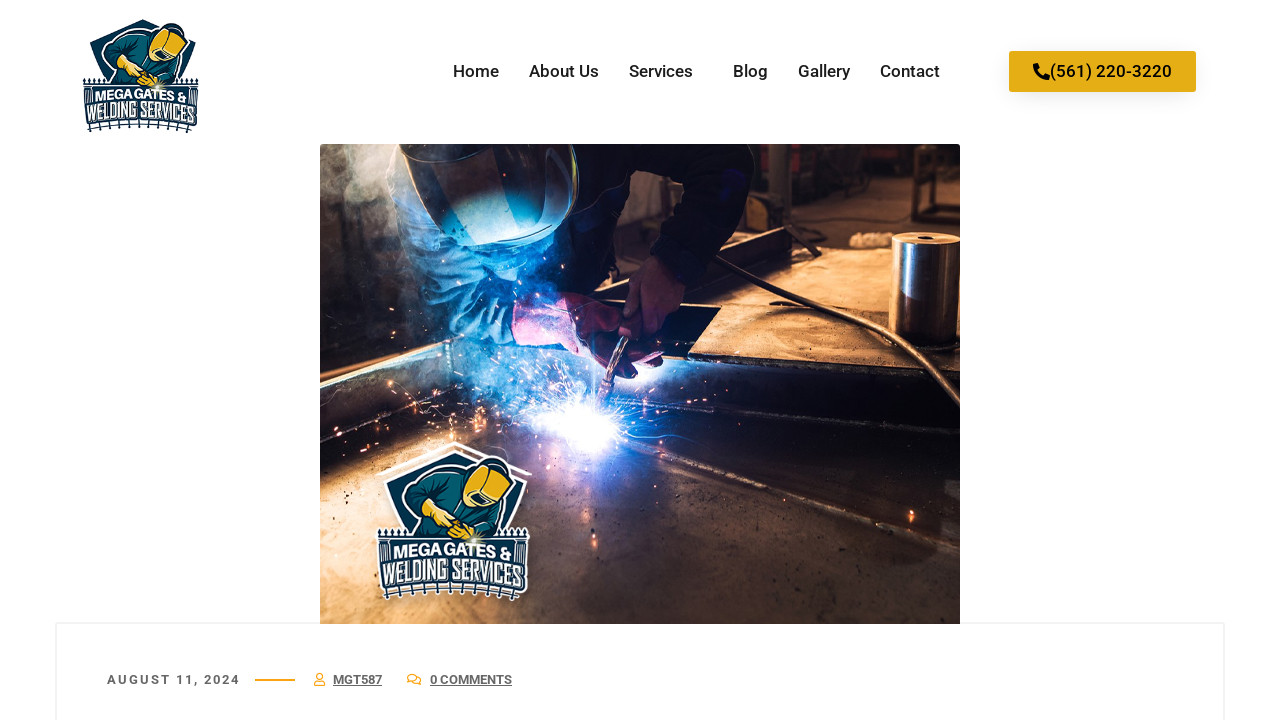

--- FILE ---
content_type: text/html; charset=UTF-8
request_url: https://megagatesandweldingbocaraton.com/category/welding-fabrication-services/
body_size: 38292
content:
<!DOCTYPE html><html lang="en-US"><head><script data-no-optimize="1">var litespeed_docref=sessionStorage.getItem("litespeed_docref");litespeed_docref&&(Object.defineProperty(document,"referrer",{get:function(){return litespeed_docref}}),sessionStorage.removeItem("litespeed_docref"));</script> <meta charset="UTF-8"><meta name="viewport" content="width=device-width, initial-scale=1.0"/><meta name='robots' content='noindex, follow' /> <script data-no-defer="1" data-ezscrex="false" data-cfasync="false" data-pagespeed-no-defer data-cookieconsent="ignore">var ctPublicFunctions = {"_ajax_nonce":"910d5d6748","_rest_nonce":"fa3ae63baf","_ajax_url":"\/wp-admin\/admin-ajax.php","_rest_url":"https:\/\/megagatesandweldingbocaraton.com\/wp-json\/","data__cookies_type":"none","data__ajax_type":"rest","data__bot_detector_enabled":"1","data__frontend_data_log_enabled":1,"cookiePrefix":"","wprocket_detected":false,"host_url":"megagatesandweldingbocaraton.com","text__ee_click_to_select":"Click to select the whole data","text__ee_original_email":"The complete one is","text__ee_got_it":"Got it","text__ee_blocked":"Blocked","text__ee_cannot_connect":"Cannot connect","text__ee_cannot_decode":"Can not decode email. Unknown reason","text__ee_email_decoder":"CleanTalk email decoder","text__ee_wait_for_decoding":"The magic is on the way!","text__ee_decoding_process":"Please wait a few seconds while we decode the contact data."}</script> <script data-no-defer="1" data-ezscrex="false" data-cfasync="false" data-pagespeed-no-defer data-cookieconsent="ignore">var ctPublic = {"_ajax_nonce":"910d5d6748","settings__forms__check_internal":"0","settings__forms__check_external":"0","settings__forms__force_protection":0,"settings__forms__search_test":"1","settings__forms__wc_add_to_cart":"0","settings__data__bot_detector_enabled":"1","settings__sfw__anti_crawler":0,"blog_home":"https:\/\/megagatesandweldingbocaraton.com\/","pixel__setting":"3","pixel__enabled":true,"pixel__url":null,"data__email_check_before_post":"1","data__email_check_exist_post":0,"data__cookies_type":"none","data__key_is_ok":true,"data__visible_fields_required":true,"wl_brandname":"Anti-Spam by CleanTalk","wl_brandname_short":"CleanTalk","ct_checkjs_key":"5f6398fd531ce5af3b90a777c8f458cd2edfd038d40069a0266491d787b77c23","emailEncoderPassKey":"0e88409cf57753913ceec251ad96cce2","bot_detector_forms_excluded":"W10=","advancedCacheExists":false,"varnishCacheExists":false,"wc_ajax_add_to_cart":false}</script> <title>Welding Fabrication Services Archives - Mega Gates &amp; Welding Services</title><meta property="og:locale" content="en_US" /><meta property="og:type" content="article" /><meta property="og:title" content="Welding Fabrication Services Archives - Mega Gates &amp; Welding Services" /><meta property="og:url" content="https://megagatesandweldingbocaraton.com/category/welding-fabrication-services/" /><meta property="og:site_name" content="Mega Gates &amp; Welding Services" /><meta name="twitter:card" content="summary_large_image" /> <script type="application/ld+json" class="yoast-schema-graph">{"@context":"https://schema.org","@graph":[{"@type":"CollectionPage","@id":"https://megagatesandweldingbocaraton.com/category/welding-fabrication-services/","url":"https://megagatesandweldingbocaraton.com/category/welding-fabrication-services/","name":"Welding Fabrication Services Archives - Mega Gates &amp; Welding Services","isPartOf":{"@id":"https://megagatesandweldingbocaraton.com/#website"},"primaryImageOfPage":{"@id":"https://megagatesandweldingbocaraton.com/category/welding-fabrication-services/#primaryimage"},"image":{"@id":"https://megagatesandweldingbocaraton.com/category/welding-fabrication-services/#primaryimage"},"thumbnailUrl":"https://megagatesandweldingbocaraton.com/wp-content/uploads/2024/08/Welding-Shop-Services-What-types-of-materials-can-be-welded-and-how-do-they-differ.jpg","breadcrumb":{"@id":"https://megagatesandweldingbocaraton.com/category/welding-fabrication-services/#breadcrumb"},"inLanguage":"en-US"},{"@type":"ImageObject","inLanguage":"en-US","@id":"https://megagatesandweldingbocaraton.com/category/welding-fabrication-services/#primaryimage","url":"https://megagatesandweldingbocaraton.com/wp-content/uploads/2024/08/Welding-Shop-Services-What-types-of-materials-can-be-welded-and-how-do-they-differ.jpg","contentUrl":"https://megagatesandweldingbocaraton.com/wp-content/uploads/2024/08/Welding-Shop-Services-What-types-of-materials-can-be-welded-and-how-do-they-differ.jpg","width":640,"height":480,"caption":"Electric Gate Repair Services"},{"@type":"BreadcrumbList","@id":"https://megagatesandweldingbocaraton.com/category/welding-fabrication-services/#breadcrumb","itemListElement":[{"@type":"ListItem","position":1,"name":"Home","item":"https://megagatesandweldingbocaraton.com/"},{"@type":"ListItem","position":2,"name":"Welding Fabrication Services"}]},{"@type":"WebSite","@id":"https://megagatesandweldingbocaraton.com/#website","url":"https://megagatesandweldingbocaraton.com/","name":"Mega Gates &amp; Welding Services","description":"Best welding, electric gate repair and installation company","publisher":{"@id":"https://megagatesandweldingbocaraton.com/#organization"},"potentialAction":[{"@type":"SearchAction","target":{"@type":"EntryPoint","urlTemplate":"https://megagatesandweldingbocaraton.com/?s={search_term_string}"},"query-input":{"@type":"PropertyValueSpecification","valueRequired":true,"valueName":"search_term_string"}}],"inLanguage":"en-US"},{"@type":"Organization","@id":"https://megagatesandweldingbocaraton.com/#organization","name":"Mega Gates &amp; Welding Services","url":"https://megagatesandweldingbocaraton.com/","logo":{"@type":"ImageObject","inLanguage":"en-US","@id":"https://megagatesandweldingbocaraton.com/#/schema/logo/image/","url":"https://megagatesandweldingbocaraton.com/wp-content/uploads/2022/11/fav.png","contentUrl":"https://megagatesandweldingbocaraton.com/wp-content/uploads/2022/11/fav.png","width":128,"height":128,"caption":"Mega Gates &amp; Welding Services"},"image":{"@id":"https://megagatesandweldingbocaraton.com/#/schema/logo/image/"}}]}</script> <link rel='dns-prefetch' href='//fd.cleantalk.org' /><link rel='dns-prefetch' href='//www.googletagmanager.com' /><link rel='dns-prefetch' href='//fonts.googleapis.com' /><link rel="alternate" type="application/rss+xml" title="Mega Gates &amp; Welding Services &raquo; Feed" href="https://megagatesandweldingbocaraton.com/feed/" /><link rel="alternate" type="application/rss+xml" title="Mega Gates &amp; Welding Services &raquo; Comments Feed" href="https://megagatesandweldingbocaraton.com/comments/feed/" /><link rel="alternate" type="application/rss+xml" title="Mega Gates &amp; Welding Services &raquo; Welding Fabrication Services Category Feed" href="https://megagatesandweldingbocaraton.com/category/welding-fabrication-services/feed/" /><style id='wp-img-auto-sizes-contain-inline-css' type='text/css'>img:is([sizes=auto i],[sizes^="auto," i]){contain-intrinsic-size:3000px 1500px}
/*# sourceURL=wp-img-auto-sizes-contain-inline-css */</style><link data-optimized="2" rel="stylesheet" href="https://megagatesandweldingbocaraton.com/wp-content/litespeed/css/0bf0c20a4713723151c0d97dc65a49bb.css?ver=64fcd" /><style id='wp-block-library-inline-css' type='text/css'>:root{--wp-block-synced-color:#7a00df;--wp-block-synced-color--rgb:122,0,223;--wp-bound-block-color:var(--wp-block-synced-color);--wp-editor-canvas-background:#ddd;--wp-admin-theme-color:#007cba;--wp-admin-theme-color--rgb:0,124,186;--wp-admin-theme-color-darker-10:#006ba1;--wp-admin-theme-color-darker-10--rgb:0,107,160.5;--wp-admin-theme-color-darker-20:#005a87;--wp-admin-theme-color-darker-20--rgb:0,90,135;--wp-admin-border-width-focus:2px}@media (min-resolution:192dpi){:root{--wp-admin-border-width-focus:1.5px}}.wp-element-button{cursor:pointer}:root .has-very-light-gray-background-color{background-color:#eee}:root .has-very-dark-gray-background-color{background-color:#313131}:root .has-very-light-gray-color{color:#eee}:root .has-very-dark-gray-color{color:#313131}:root .has-vivid-green-cyan-to-vivid-cyan-blue-gradient-background{background:linear-gradient(135deg,#00d084,#0693e3)}:root .has-purple-crush-gradient-background{background:linear-gradient(135deg,#34e2e4,#4721fb 50%,#ab1dfe)}:root .has-hazy-dawn-gradient-background{background:linear-gradient(135deg,#faaca8,#dad0ec)}:root .has-subdued-olive-gradient-background{background:linear-gradient(135deg,#fafae1,#67a671)}:root .has-atomic-cream-gradient-background{background:linear-gradient(135deg,#fdd79a,#004a59)}:root .has-nightshade-gradient-background{background:linear-gradient(135deg,#330968,#31cdcf)}:root .has-midnight-gradient-background{background:linear-gradient(135deg,#020381,#2874fc)}:root{--wp--preset--font-size--normal:16px;--wp--preset--font-size--huge:42px}.has-regular-font-size{font-size:1em}.has-larger-font-size{font-size:2.625em}.has-normal-font-size{font-size:var(--wp--preset--font-size--normal)}.has-huge-font-size{font-size:var(--wp--preset--font-size--huge)}.has-text-align-center{text-align:center}.has-text-align-left{text-align:left}.has-text-align-right{text-align:right}.has-fit-text{white-space:nowrap!important}#end-resizable-editor-section{display:none}.aligncenter{clear:both}.items-justified-left{justify-content:flex-start}.items-justified-center{justify-content:center}.items-justified-right{justify-content:flex-end}.items-justified-space-between{justify-content:space-between}.screen-reader-text{border:0;clip-path:inset(50%);height:1px;margin:-1px;overflow:hidden;padding:0;position:absolute;width:1px;word-wrap:normal!important}.screen-reader-text:focus{background-color:#ddd;clip-path:none;color:#444;display:block;font-size:1em;height:auto;left:5px;line-height:normal;padding:15px 23px 14px;text-decoration:none;top:5px;width:auto;z-index:100000}html :where(.has-border-color){border-style:solid}html :where([style*=border-top-color]){border-top-style:solid}html :where([style*=border-right-color]){border-right-style:solid}html :where([style*=border-bottom-color]){border-bottom-style:solid}html :where([style*=border-left-color]){border-left-style:solid}html :where([style*=border-width]){border-style:solid}html :where([style*=border-top-width]){border-top-style:solid}html :where([style*=border-right-width]){border-right-style:solid}html :where([style*=border-bottom-width]){border-bottom-style:solid}html :where([style*=border-left-width]){border-left-style:solid}html :where(img[class*=wp-image-]){height:auto;max-width:100%}:where(figure){margin:0 0 1em}html :where(.is-position-sticky){--wp-admin--admin-bar--position-offset:var(--wp-admin--admin-bar--height,0px)}@media screen and (max-width:600px){html :where(.is-position-sticky){--wp-admin--admin-bar--position-offset:0px}}
/*# sourceURL=/wp-includes/css/dist/block-library/common.min.css */</style><style id='classic-theme-styles-inline-css' type='text/css'>/*! This file is auto-generated */
.wp-block-button__link{color:#fff;background-color:#32373c;border-radius:9999px;box-shadow:none;text-decoration:none;padding:calc(.667em + 2px) calc(1.333em + 2px);font-size:1.125em}.wp-block-file__button{background:#32373c;color:#fff;text-decoration:none}
/*# sourceURL=/wp-includes/css/classic-themes.min.css */</style><style id='wp-block-image-inline-css' type='text/css'>.wp-block-image>a,.wp-block-image>figure>a{display:inline-block}.wp-block-image img{box-sizing:border-box;height:auto;max-width:100%;vertical-align:bottom}@media not (prefers-reduced-motion){.wp-block-image img.hide{visibility:hidden}.wp-block-image img.show{animation:show-content-image .4s}}.wp-block-image[style*=border-radius] img,.wp-block-image[style*=border-radius]>a{border-radius:inherit}.wp-block-image.has-custom-border img{box-sizing:border-box}.wp-block-image.aligncenter{text-align:center}.wp-block-image.alignfull>a,.wp-block-image.alignwide>a{width:100%}.wp-block-image.alignfull img,.wp-block-image.alignwide img{height:auto;width:100%}.wp-block-image .aligncenter,.wp-block-image .alignleft,.wp-block-image .alignright,.wp-block-image.aligncenter,.wp-block-image.alignleft,.wp-block-image.alignright{display:table}.wp-block-image .aligncenter>figcaption,.wp-block-image .alignleft>figcaption,.wp-block-image .alignright>figcaption,.wp-block-image.aligncenter>figcaption,.wp-block-image.alignleft>figcaption,.wp-block-image.alignright>figcaption{caption-side:bottom;display:table-caption}.wp-block-image .alignleft{float:left;margin:.5em 1em .5em 0}.wp-block-image .alignright{float:right;margin:.5em 0 .5em 1em}.wp-block-image .aligncenter{margin-left:auto;margin-right:auto}.wp-block-image :where(figcaption){margin-bottom:1em;margin-top:.5em}.wp-block-image.is-style-circle-mask img{border-radius:9999px}@supports ((-webkit-mask-image:none) or (mask-image:none)) or (-webkit-mask-image:none){.wp-block-image.is-style-circle-mask img{border-radius:0;-webkit-mask-image:url('data:image/svg+xml;utf8,<svg viewBox="0 0 100 100" xmlns="http://www.w3.org/2000/svg"><circle cx="50" cy="50" r="50"/></svg>');mask-image:url('data:image/svg+xml;utf8,<svg viewBox="0 0 100 100" xmlns="http://www.w3.org/2000/svg"><circle cx="50" cy="50" r="50"/></svg>');mask-mode:alpha;-webkit-mask-position:center;mask-position:center;-webkit-mask-repeat:no-repeat;mask-repeat:no-repeat;-webkit-mask-size:contain;mask-size:contain}}:root :where(.wp-block-image.is-style-rounded img,.wp-block-image .is-style-rounded img){border-radius:9999px}.wp-block-image figure{margin:0}.wp-lightbox-container{display:flex;flex-direction:column;position:relative}.wp-lightbox-container img{cursor:zoom-in}.wp-lightbox-container img:hover+button{opacity:1}.wp-lightbox-container button{align-items:center;backdrop-filter:blur(16px) saturate(180%);background-color:#5a5a5a40;border:none;border-radius:4px;cursor:zoom-in;display:flex;height:20px;justify-content:center;opacity:0;padding:0;position:absolute;right:16px;text-align:center;top:16px;width:20px;z-index:100}@media not (prefers-reduced-motion){.wp-lightbox-container button{transition:opacity .2s ease}}.wp-lightbox-container button:focus-visible{outline:3px auto #5a5a5a40;outline:3px auto -webkit-focus-ring-color;outline-offset:3px}.wp-lightbox-container button:hover{cursor:pointer;opacity:1}.wp-lightbox-container button:focus{opacity:1}.wp-lightbox-container button:focus,.wp-lightbox-container button:hover,.wp-lightbox-container button:not(:hover):not(:active):not(.has-background){background-color:#5a5a5a40;border:none}.wp-lightbox-overlay{box-sizing:border-box;cursor:zoom-out;height:100vh;left:0;overflow:hidden;position:fixed;top:0;visibility:hidden;width:100%;z-index:100000}.wp-lightbox-overlay .close-button{align-items:center;cursor:pointer;display:flex;justify-content:center;min-height:40px;min-width:40px;padding:0;position:absolute;right:calc(env(safe-area-inset-right) + 16px);top:calc(env(safe-area-inset-top) + 16px);z-index:5000000}.wp-lightbox-overlay .close-button:focus,.wp-lightbox-overlay .close-button:hover,.wp-lightbox-overlay .close-button:not(:hover):not(:active):not(.has-background){background:none;border:none}.wp-lightbox-overlay .lightbox-image-container{height:var(--wp--lightbox-container-height);left:50%;overflow:hidden;position:absolute;top:50%;transform:translate(-50%,-50%);transform-origin:top left;width:var(--wp--lightbox-container-width);z-index:9999999999}.wp-lightbox-overlay .wp-block-image{align-items:center;box-sizing:border-box;display:flex;height:100%;justify-content:center;margin:0;position:relative;transform-origin:0 0;width:100%;z-index:3000000}.wp-lightbox-overlay .wp-block-image img{height:var(--wp--lightbox-image-height);min-height:var(--wp--lightbox-image-height);min-width:var(--wp--lightbox-image-width);width:var(--wp--lightbox-image-width)}.wp-lightbox-overlay .wp-block-image figcaption{display:none}.wp-lightbox-overlay button{background:none;border:none}.wp-lightbox-overlay .scrim{background-color:#fff;height:100%;opacity:.9;position:absolute;width:100%;z-index:2000000}.wp-lightbox-overlay.active{visibility:visible}@media not (prefers-reduced-motion){.wp-lightbox-overlay.active{animation:turn-on-visibility .25s both}.wp-lightbox-overlay.active img{animation:turn-on-visibility .35s both}.wp-lightbox-overlay.show-closing-animation:not(.active){animation:turn-off-visibility .35s both}.wp-lightbox-overlay.show-closing-animation:not(.active) img{animation:turn-off-visibility .25s both}.wp-lightbox-overlay.zoom.active{animation:none;opacity:1;visibility:visible}.wp-lightbox-overlay.zoom.active .lightbox-image-container{animation:lightbox-zoom-in .4s}.wp-lightbox-overlay.zoom.active .lightbox-image-container img{animation:none}.wp-lightbox-overlay.zoom.active .scrim{animation:turn-on-visibility .4s forwards}.wp-lightbox-overlay.zoom.show-closing-animation:not(.active){animation:none}.wp-lightbox-overlay.zoom.show-closing-animation:not(.active) .lightbox-image-container{animation:lightbox-zoom-out .4s}.wp-lightbox-overlay.zoom.show-closing-animation:not(.active) .lightbox-image-container img{animation:none}.wp-lightbox-overlay.zoom.show-closing-animation:not(.active) .scrim{animation:turn-off-visibility .4s forwards}}@keyframes show-content-image{0%{visibility:hidden}99%{visibility:hidden}to{visibility:visible}}@keyframes turn-on-visibility{0%{opacity:0}to{opacity:1}}@keyframes turn-off-visibility{0%{opacity:1;visibility:visible}99%{opacity:0;visibility:visible}to{opacity:0;visibility:hidden}}@keyframes lightbox-zoom-in{0%{transform:translate(calc((-100vw + var(--wp--lightbox-scrollbar-width))/2 + var(--wp--lightbox-initial-left-position)),calc(-50vh + var(--wp--lightbox-initial-top-position))) scale(var(--wp--lightbox-scale))}to{transform:translate(-50%,-50%) scale(1)}}@keyframes lightbox-zoom-out{0%{transform:translate(-50%,-50%) scale(1);visibility:visible}99%{visibility:visible}to{transform:translate(calc((-100vw + var(--wp--lightbox-scrollbar-width))/2 + var(--wp--lightbox-initial-left-position)),calc(-50vh + var(--wp--lightbox-initial-top-position))) scale(var(--wp--lightbox-scale));visibility:hidden}}
/*# sourceURL=https://megagatesandweldingbocaraton.com/wp-includes/blocks/image/style.min.css */</style><style id='wp-block-paragraph-inline-css' type='text/css'>.is-small-text{font-size:.875em}.is-regular-text{font-size:1em}.is-large-text{font-size:2.25em}.is-larger-text{font-size:3em}.has-drop-cap:not(:focus):first-letter{float:left;font-size:8.4em;font-style:normal;font-weight:100;line-height:.68;margin:.05em .1em 0 0;text-transform:uppercase}body.rtl .has-drop-cap:not(:focus):first-letter{float:none;margin-left:.1em}p.has-drop-cap.has-background{overflow:hidden}:root :where(p.has-background){padding:1.25em 2.375em}:where(p.has-text-color:not(.has-link-color)) a{color:inherit}p.has-text-align-left[style*="writing-mode:vertical-lr"],p.has-text-align-right[style*="writing-mode:vertical-rl"]{rotate:180deg}
/*# sourceURL=https://megagatesandweldingbocaraton.com/wp-includes/blocks/paragraph/style.min.css */</style><style id='wp-block-heading-inline-css' type='text/css'>h1:where(.wp-block-heading).has-background,h2:where(.wp-block-heading).has-background,h3:where(.wp-block-heading).has-background,h4:where(.wp-block-heading).has-background,h5:where(.wp-block-heading).has-background,h6:where(.wp-block-heading).has-background{padding:1.25em 2.375em}h1.has-text-align-left[style*=writing-mode]:where([style*=vertical-lr]),h1.has-text-align-right[style*=writing-mode]:where([style*=vertical-rl]),h2.has-text-align-left[style*=writing-mode]:where([style*=vertical-lr]),h2.has-text-align-right[style*=writing-mode]:where([style*=vertical-rl]),h3.has-text-align-left[style*=writing-mode]:where([style*=vertical-lr]),h3.has-text-align-right[style*=writing-mode]:where([style*=vertical-rl]),h4.has-text-align-left[style*=writing-mode]:where([style*=vertical-lr]),h4.has-text-align-right[style*=writing-mode]:where([style*=vertical-rl]),h5.has-text-align-left[style*=writing-mode]:where([style*=vertical-lr]),h5.has-text-align-right[style*=writing-mode]:where([style*=vertical-rl]),h6.has-text-align-left[style*=writing-mode]:where([style*=vertical-lr]),h6.has-text-align-right[style*=writing-mode]:where([style*=vertical-rl]){rotate:180deg}
/*# sourceURL=https://megagatesandweldingbocaraton.com/wp-includes/blocks/heading/style.min.css */</style> <script type="litespeed/javascript" data-src="https://megagatesandweldingbocaraton.com/wp-content/plugins/cleantalk-spam-protect/js/apbct-public-bundle.min.js" id="apbct-public-bundle.min-js-js"></script> <script type="text/javascript" src="https://fd.cleantalk.org/ct-bot-detector-wrapper.js?ver=6.70.1" id="ct_bot_detector-js" defer="defer" data-wp-strategy="defer"></script> <script type="litespeed/javascript" data-src="https://megagatesandweldingbocaraton.com/wp-includes/js/jquery/jquery.min.js" id="jquery-core-js"></script> <script id="jquery-js-after" type="litespeed/javascript">!function($){"use strict";$(document).ready(function(){$(this).scrollTop()>100&&$(".hfe-scroll-to-top-wrap").removeClass("hfe-scroll-to-top-hide"),$(window).scroll(function(){$(this).scrollTop()<100?$(".hfe-scroll-to-top-wrap").fadeOut(300):$(".hfe-scroll-to-top-wrap").fadeIn(300)}),$(".hfe-scroll-to-top-wrap").on("click",function(){$("html, body").animate({scrollTop:0},300);return!1})})}(jQuery);!function($){'use strict';$(document).ready(function(){var bar=$('.hfe-reading-progress-bar');if(!bar.length)return;$(window).on('scroll',function(){var s=$(window).scrollTop(),d=$(document).height()-$(window).height(),p=d?s/d*100:0;bar.css('width',p+'%')})})}(jQuery)</script> 
 <script type="litespeed/javascript" data-src="https://www.googletagmanager.com/gtag/js?id=GT-KVNWDSQK" id="google_gtagjs-js"></script> <script id="google_gtagjs-js-after" type="litespeed/javascript">window.dataLayer=window.dataLayer||[];function gtag(){dataLayer.push(arguments)}
gtag("set","linker",{"domains":["megagatesandweldingbocaraton.com"]});gtag("js",new Date());gtag("set","developer_id.dZTNiMT",!0);gtag("config","GT-KVNWDSQK");window._googlesitekit=window._googlesitekit||{};window._googlesitekit.throttledEvents=[];window._googlesitekit.gtagEvent=(name,data)=>{var key=JSON.stringify({name,data});if(!!window._googlesitekit.throttledEvents[key]){return}window._googlesitekit.throttledEvents[key]=!0;setTimeout(()=>{delete window._googlesitekit.throttledEvents[key]},5);gtag("event",name,{...data,event_source:"site-kit"})}</script> <link rel="https://api.w.org/" href="https://megagatesandweldingbocaraton.com/wp-json/" /><link rel="alternate" title="JSON" type="application/json" href="https://megagatesandweldingbocaraton.com/wp-json/wp/v2/categories/69" /><link rel="EditURI" type="application/rsd+xml" title="RSD" href="https://megagatesandweldingbocaraton.com/xmlrpc.php?rsd" /><meta name="generator" content="WordPress 6.9" /><meta name="generator" content="Site Kit by Google 1.170.0" /><script type="litespeed/javascript">var breakpoints=[{"label":"Desktop","slug":"Desktop","value":"base","direction":"max","isActive":!0,"isRequired":!0},{"label":"Tablet","slug":"Tablet","value":"1024","direction":"max","isActive":!0,"isRequired":!0},{"label":"Mobile","slug":"Mobile","value":"767","direction":"max","isActive":!0,"isRequired":!0}]</script><meta name="generator" content="Elementor 3.33.4; features: additional_custom_breakpoints; settings: css_print_method-external, google_font-enabled, font_display-auto"><style>.e-con.e-parent:nth-of-type(n+4):not(.e-lazyloaded):not(.e-no-lazyload),
				.e-con.e-parent:nth-of-type(n+4):not(.e-lazyloaded):not(.e-no-lazyload) * {
					background-image: none !important;
				}
				@media screen and (max-height: 1024px) {
					.e-con.e-parent:nth-of-type(n+3):not(.e-lazyloaded):not(.e-no-lazyload),
					.e-con.e-parent:nth-of-type(n+3):not(.e-lazyloaded):not(.e-no-lazyload) * {
						background-image: none !important;
					}
				}
				@media screen and (max-height: 640px) {
					.e-con.e-parent:nth-of-type(n+2):not(.e-lazyloaded):not(.e-no-lazyload),
					.e-con.e-parent:nth-of-type(n+2):not(.e-lazyloaded):not(.e-no-lazyload) * {
						background-image: none !important;
					}
				}</style><link rel="icon" href="https://megagatesandweldingbocaraton.com/wp-content/uploads/2025/07/cropped-mega-gates-logo-1-32x32.webp" sizes="32x32" /><link rel="icon" href="https://megagatesandweldingbocaraton.com/wp-content/uploads/2025/07/cropped-mega-gates-logo-1-192x192.webp" sizes="192x192" /><link rel="apple-touch-icon" href="https://megagatesandweldingbocaraton.com/wp-content/uploads/2025/07/cropped-mega-gates-logo-1-180x180.webp" /><meta name="msapplication-TileImage" content="https://megagatesandweldingbocaraton.com/wp-content/uploads/2025/07/cropped-mega-gates-logo-1-270x270.webp" /> <script type="litespeed/javascript">function setREVStartSize(e){window.RSIW=window.RSIW===undefined?window.innerWidth:window.RSIW;window.RSIH=window.RSIH===undefined?window.innerHeight:window.RSIH;try{var pw=document.getElementById(e.c).parentNode.offsetWidth,newh;pw=pw===0||isNaN(pw)?window.RSIW:pw;e.tabw=e.tabw===undefined?0:parseInt(e.tabw);e.thumbw=e.thumbw===undefined?0:parseInt(e.thumbw);e.tabh=e.tabh===undefined?0:parseInt(e.tabh);e.thumbh=e.thumbh===undefined?0:parseInt(e.thumbh);e.tabhide=e.tabhide===undefined?0:parseInt(e.tabhide);e.thumbhide=e.thumbhide===undefined?0:parseInt(e.thumbhide);e.mh=e.mh===undefined||e.mh==""||e.mh==="auto"?0:parseInt(e.mh,0);if(e.layout==="fullscreen"||e.l==="fullscreen")
newh=Math.max(e.mh,window.RSIH);else{e.gw=Array.isArray(e.gw)?e.gw:[e.gw];for(var i in e.rl)if(e.gw[i]===undefined||e.gw[i]===0)e.gw[i]=e.gw[i-1];e.gh=e.el===undefined||e.el===""||(Array.isArray(e.el)&&e.el.length==0)?e.gh:e.el;e.gh=Array.isArray(e.gh)?e.gh:[e.gh];for(var i in e.rl)if(e.gh[i]===undefined||e.gh[i]===0)e.gh[i]=e.gh[i-1];var nl=new Array(e.rl.length),ix=0,sl;e.tabw=e.tabhide>=pw?0:e.tabw;e.thumbw=e.thumbhide>=pw?0:e.thumbw;e.tabh=e.tabhide>=pw?0:e.tabh;e.thumbh=e.thumbhide>=pw?0:e.thumbh;for(var i in e.rl)nl[i]=e.rl[i]<window.RSIW?0:e.rl[i];sl=nl[0];for(var i in nl)if(sl>nl[i]&&nl[i]>0){sl=nl[i];ix=i}
var m=pw>(e.gw[ix]+e.tabw+e.thumbw)?1:(pw-(e.tabw+e.thumbw))/(e.gw[ix]);newh=(e.gh[ix]*m)+(e.tabh+e.thumbh)}
var el=document.getElementById(e.c);if(el!==null&&el)el.style.height=newh+"px";el=document.getElementById(e.c+"_wrapper");if(el!==null&&el){el.style.height=newh+"px";el.style.display="block"}}catch(e){console.log("Failure at Presize of Slider:"+e)}}</script> <style type="text/css" id="wp-custom-css">.swm-sub-header-title span {
    font-family: 'Roboto Condensed';
}
.swm-sub-header-title span {
    -webkit-text-stroke-width: 1px;
    -webkit-text-stroke-color: #333;
}
.fc-form
.main-label {
color: red;
}
.elementor-element-a7a0344 .swiper-slide, .elementor-element-a7a0344 img{
    width: 100%;
    height: 262px !important;
    object-fit: cover;
}</style><style id="swm_customizer_css_output" type="text/css">@media (min-width:1200px){.swm-container{max-width:1200px;}}a.swm-go-top-scroll-btn{background:#252628;color:#ffffff;}body{font-size:16px;line-height:1.7;}.swm-site-content h1{font-size:40px;line-height:55px;}.swm-site-content h2{font-size:33px;line-height:50px;}.swm-site-content h3{font-size:29px;line-height:40px;}.swm-site-content h4{font-size:25px;line-height:36px;}.swm-site-content h5{font-size:22px;line-height:30px;}.swm-site-content h6{font-size:19px;line-height:25px;}h4.vc_tta-panel-title{font-size:16px;}body{font-family:Roboto;font-style:normal !important;font-weight:400;}.swm-site-content .sidebar .swm-sidebar-ttl h3,.swm-sidepanel .swm-sidepanel-ttl h3,.footer .swm-footer-widget h3,.gyan_widget_tabs .gyan_wid_tabs li,.gyan-heading-text,.swm-heading-text,blockquote.wp-block-quote.is-style-large p,p.has-large-font-size,.has-drop-cap:not(:focus)::first-letter{font-family:Fira Sans;font-style:normal !important;font-weight:700;}h1,h2,h3,h4,h5,h6,.gyan_fancy_heading_text,.gyan-heading-font,.gyan-font-heading,.swm-heading-font,.swm-font-heading,.swm-pf-only-title,.gyan_events_main_title{font-family:Fira Sans;font-style:normal !important;font-weight:700;}h4.vc_tta-panel-title{font-family:Roboto;font-weight:400;}.swm-site-content blockquote,.swm-site-content blockquote p{font-family:Roboto;font-weight:400;}.swm-container{padding:0 15px;}@media only screen and (min-width:980px){.swm-topbar-content .left:after,.swm-topbar-content .left:before{left:-15px;width:calc(100% + 15px);}.swm-topbar-content .left:after{left:-6px;}}.swm-main-container.swm-site-content{padding-top:100px;padding-bottom:100px;}@media only screen and (max-width:767px){.swm-main-container.swm-site-content{padding-top:80px;padding-bottom:80px;}}@media only screen and (max-width:480px){.swm-main-container.swm-site-content{padding-top:60px;padding-bottom:60px;}}@media only screen and (min-width:980px){.swm-custom-two-third{width:68.79803%;}#sidebar{width:28%;}}.swm-site-content h1,.swm-site-content h2,.swm-site-content h3,.swm-site-content h4,.swm-site-content h5,.swm-site-content h6,.swm-site-content h1 a,.swm-site-content h2 a,.swm-site-content h3 a,.swm-site-content h4 a,.swm-site-content h5 a,.swm-site-content h6 a{color:#032e42;}.swm-site-content a{color:#676767;}.swm-site-content,.swm-content-color,.swm-content-color a,.swm-related-link a{color:#676767}.swm-site-content a:hover,ul.swm-search-list li h4 a:hover,.swm-content-color a:hover,.swm-related-link a:hover{color:#fca311;}a.swm-button span:hover,button.swm-button:hover,.swm-site-content a.button:hover,.swm-site-content a.button.button-alt,.swm-site-content a.button.button-alt:hover,.swm-sidepanel .tagcloud a,.sidebar .tagcloud a,.sidebar .tagcloud a:hover,.sidebar a.swm-button-hover-white,a.swm-button:hover,.swm-post-single-tags a:hover,blockquote:before,a.comment-reply-link:hover,.sidebar #wp-calendar caption,.swm-sidepanel #wp-calendar caption,ul.swm-post-author-icon li:hover a,.swm-pagination .page-numbers.current,.swm-pagination-menu>span,.swm-pagination-menu>a:hover,.swm-next-prev-pagination a:hover,.swm-pagination a.page-numbers:hover,span.post-page-numbers.current,.swm-pagination-menu a:hover,.swm-site-content a.post-page-numbers:hover,.gyan-pagination-menu>a:hover,.gyan-next-prev-pagination a:hover,.gyan-pagination .page-numbers.current,.gyan-pagination-menu>span,.gyan-pagination a.page-numbers:hover,.gyan-pagination-menu a:hover,.wp-block-pullquote::before,.wp-block-button a,.is-style-outline .wp-block-button__link:hover,.wp-block-file a.wp-block-file__button,.footer #wp-calendar caption{background:#fca311;color:#ffffff;}.swm-primary-skin-col,.sidebar .gyan-posts-slider-widget .owl-next,.sidebar .gyan-posts-slider-widget .owl-prev,.sidebar .gyan-posts-slider-widget-meta-cat a,.is-style-outline .wp-block-button__link,.has-drop-cap:not(:focus)::first-letter,.swm-site-content table tr th a,#commentform p.logged-in-as a,a.swm-pp-link-title span.swm-heading-text:hover,.comment-form-author:before,.comment-form-email:before,.comment-form-comment:before,.swm-post-meta i,a.swm-pp-link-title span:hover{color:#fca311;}.swm-post-date-line:before,.swm-mobi-nav-close{background:#fca311;}.swm-next-prev-box:hover a .swm-pp-arrow i{color:#ffffff;}.swm-mobi-nav-close:before,.swm-mobi-nav-close:after{background:#ffffff;}input[type=text]:focus,input[type="password"]:focus,input[type="email"]:focus,input[type="number"]:focus,input[type="url"]:focus,input[type="tel"]:focus,input[type="search"]:focus,textarea:focus,.comment-form textarea:focus,.post-password-form input[type=password]:focus,#commentform input[type="text"]:focus,input[type="password"]:focus,#commentform textarea:focus,.widget_search .swm-search-form input[type="text"]:focus,ul.swm-post-author-icon li:hover a,.swm-post-single-tags a:hover,.sidebar .gyan-posts-slider-widget .owl-dot.active,.swm-sidepanel .gyan-posts-slider-widget .owl-dot.active,.sticky .swm-post-content-block,blockquote,.swm-site-content blockquote,.is-style-outline .wp-block-button__link,.is-style-outline .wp-block-button__link:hover{border-color:#fca311;}a.swm-button span,button.swm-button,.swm-site-content a.button,.swm-site-content a.button.button-alt2,.swm-site-content a.button.button-alt2:hover,button.button,.swm-next-prev-box:hover .swm-pp-arrow,a.swm-button,.swm-post-meta-date,.sidebar table#wp-calendar thead th,.swm-sidepanel #wp-calendar thead,.swm-sidepanel .tagcloud a:hover,.sidebar .tagcloud a:hover,.wp-block-pullquote.is-style-solid-color:not(.has-background-color),.wp-block-button a:hover,.wp-block-file a.wp-block-file__button:hover{background:#252628;color:#ffffff;}.swm-pp-view-all a i,.comment-date i,.swm-site-content h5 a:hover,.swm-search-page-readmore a:hover,.sidebar .widget_search .swm-search-form button.swm-search-button,.swm-sidepanel .widget_search .swm-search-form button.swm-search-button,.swm-next-prev-box a .swm-pp-arrow i,.swm-pp-arrow i,.swm-pp-link-title i.fa,a.comment-edit-link,.sidebar a.swm-button-hover-white:hover,.sidebar .gyan-posts-slider-widget .owl-next:hover,.sidebar .gyan-posts-slider-widget .owl-prev:hover,.sidebar .gyan-posts-slider-widget-meta-cat a:hover,#commentform p.logged-in-as a:hover{color:#252628;}.gyan-recent-post-style-two .gyan-recent-post-meta ul li:after,blockquote:after{background:#252628;}.sidebar a.swm-button-hover-white:hover{background:#ffffff;}.swm-secondary-skin-text{color:#ffffff;}::selection{background:#fca311;color:#ffffff;}::-moz-selection{background:#fca311;color:#ffffff;}button,html input[type="button"],input[type=button],input[type="reset"],input[type="submit"],a.button,button.button,.button,.gyan-button,a.gyan-button,input.gyan-button,button.gyan-button,input.gyan-button[type="submit"],a.swm-button{background:#fca311;color:#ffffff;}.swm-site-content button:hover,html input[type="button"]:hover,input[type=button]:hover,input[type="reset"]:hover,input[type="submit"]:hover,a.button:hover,button.button:hover,.button:hover,.gyan-button:hover,a.gyan-button:hover,input.gyan-button:hover,button.gyan-button:hover,input.gyan-button[type="submit"]:hover,a.swm-button:hover{background:#252628;color:#ffffff;}.swm-header-main-container{background:#ffffff;}@media only screen and (max-width:767px){body.transparentHeader .swm-header{background:#ffffff;}}.swm-logo{width:105px;}@media only screen and (min-width:768px){.header-main,.swm-header-logo-section,.swm-header-search,.swm-header-button-wrap,#swm-mobi-nav-btn,#swm-sidepanel-trigger,.swm-sidepanel-trigger-wrap,.swm_header_contact_info{height:107px;}}@media only screen and (max-width:767px){.header-main,.swm-header-logo-section,.swm-header-button-wrap,.swm-header-search,#swm-mobi-nav-btn,#swm-sidepanel-trigger,.swm-sidepanel-trigger-wrap{height:107px;}}@media only screen and (max-width:480px){.header-main,.swm-header-logo-section,.swm-header-button-wrap,.swm-header-search,#swm-mobi-nav-btn,#swm-sidepanel-trigger,.swm-sidepanel-trigger-wrap{height:80px;}}@media (min-width:1200px){body:not(.swm-l-boxed) .header_2_alt #swm-main-nav-holder.sticky-on .swm-infostack-menu,body:not(.swm-l-boxed) .header_2 #swm-main-nav-holder.sticky-on .swm-infostack-menu,body:not(.swm-l-boxed) .header_2_t #swm-main-nav-holder.sticky-on .swm-infostack-menu {max-width:1170px;}}@media (max-width:1199px){body:not(.swm-l-boxed) .header_2_alt #swm-main-nav-holder.sticky-on .swm-infostack-menu,body:not(.swm-l-boxed) .header_2 #swm-main-nav-holder.sticky-on .swm-infostack-menu,body:not(.swm-l-boxed) .header_2_t #swm-main-nav-holder.sticky-on .swm-infostack-menu {max-width:calc(100% - 30px);}}.swm-header-button a{font-size:15px;background:#1e73be;color:#000000;border-color:#252628;border-width:0px;border-radius:3px;border-style:solid;}.swm-header-button a:hover{background:#f9a207;color:#ffffff;border-color:#101011;}.header_2_alt  .swm-header-button-wrap:before{background:#1e73be;}.swm-primary-nav>li.pm-dropdown ul li a span,ul.swm-primary-nav>li>a{font-family:Roboto;font-style:normal;font-weight:600;}ul.swm-primary-nav>li{line-height:107px;}ul.swm-primary-nav>li>a{color:#032e42;font-size:15px;margin:0 19px;text-transform:uppercase;}ul.swm-primary-nav>li>a:hover,ul.swm-primary-nav>li.swm-m-active>a{color:#fca311;}.swm-sp-icon-box:hover .swm-sp-icon-inner,.swm-sp-icon-box:hover .swm-sp-icon-inner:after,.swm-sp-icon-box:hover .swm-sp-icon-inner:before,.s_two .swm-sp-icon-box:hover .swm-sp-icon-inner span{background:#fca311;}.swm-sp-icon-box:hover,.swm-header-search span:hover,span.swm-mobi-nav-btn-box>span:hover{color:#fca311;border-color:#fca311;}span.swm-mobi-nav-btn-box>span:hover:before,span.swm-mobi-nav-btn-box>span:hover:after,span.swm-mobi-nav-btn-box>span:hover>span{background:#fca311;}.swm-primary-nav>li>a>span:before,.swm-primary-nav>li.swm-m-active>a>span:before,.swm-primary-nav>li>a:before,.swm-primary-nav>li.swm-m-active>a:before{background:#fca311;}.swm-header-search{color:#032e42;}#swm-mobi-nav-icon span.swm-mobi-nav-btn-box>span{border-color:#032e42;}span.swm-mobi-nav-btn-box>span:before,span.swm-mobi-nav-btn-box>span:after,span.swm-mobi-nav-btn-box>span>span{background-color:#032e42;}.swm-infostack-menu,.header_2_alt .swm-infostack-menu:before,.swm-infostack-menu:after{background:rgba(242,242,242,1);}.swm-primary-nav>li.pm-dropdown ul,.swm-primary-nav>li.megamenu-on ul>li>ul>li{font-size:14px;text-transform:none;}.swm-primary-nav>li li a,#swm-mobi-nav ul li a,#swm-mobi-nav .swm-mini-menu-arrow{color:#676767}.swm-primary-nav>li.megamenu-on>ul>li{line-height:22px;}.swm-primary-nav>li.pm-dropdown ul>li:hover>a,.swm-primary-nav>li.megamenu-on ul a:hover,.swm-primary-nav>li.megamenu-on ul>li>ul>li:hover>a{color:#fca311;}.swm-primary-nav>li.pm-dropdown ul,.swm-primary-nav>li.megamenu-on>ul{background-color:#ffffff;}.swm-primary-nav>li.megamenu-on>ul>li span.megamenu-column-header a{font-size:18px;color:#032e42;}.swm-primary-nav>li.megamenu-on>ul>li>ul li a span{padding-top:5px;padding-bottom:5px;line-height:23px;}.swm-primary-nav>li.pm-dropdown ul li a{padding-top:7px;padding-bottom:7px;}.swm-primary-nav>li.pm-dropdown ul{width:236px;left:19px;}.swm-primary-nav>li.pm-dropdown li.menu-item-has-children>a:after{display:none;}#swm-mobi-nav ul li{font-size:14px;text-transform:none;}@media only screen and (max-width:1000px){#swm-mobi-nav-icon{display:block;}.swm-primary-nav-wrap{display:none;}.swm-header-menu-section-wrap {margin-bottom:0;}ul.swm-primary-nav>li>a>span>i{width:auto;display:inline-block;height:auto;margin-right:8px;}.swm-main-nav{float:right;}}#swm-main-nav-holder.sticky-on ul.swm-primary-nav>li>a{font-size:15px;color:#032e42;}#swm-main-nav-holder.sticky-on ul.swm-primary-nav>li>a:hover,#swm-main-nav-holder.sticky-on ul.swm-primary-nav>li.swm-m-active>a{color:#fca311;}#swm-main-nav-holder.sticky-on .swm-sp-icon-box:hover,#swm-main-nav-holder.sticky-on .swm-header-search span:hover,#swm-main-nav-holder.sticky-on span.swm-mobi-nav-btn-box>span:hover{color:#fca311;border-color:#fca311;}#swm-main-nav-holder.sticky-on .swm-sp-icon-box:hover .swm-sp-icon-inner,#swm-main-nav-holder.sticky-on .swm-sp-icon-box:hover .swm-sp-icon-inner:after,#swm-main-nav-holder.sticky-on .swm-sp-icon-box:hover .swm-sp-icon-inner:before,#swm-main-nav-holder.sticky-on .s_two .swm-sp-icon-box:hover .swm-sp-icon-inner span{background-color:#fca311;}#swm-main-nav-holder.sticky-on{background:#ffffff;}#swm-main-nav-holder.sticky-on .swm-primary-nav>li>a>span:before,#swm-main-nav-holder.sticky-on .swm-primary-nav>li.swm-m-active>a>span:before,#swm-main-nav-holder.sticky-on .swm-primary-nav>li>a:before,#swm-main-nav-holder.sticky-on .swm-primary-nav>li.swm-m-active>a:before{background:#fca311;}#swm-main-nav-holder.sticky-on .swm-header-search{color:#032e42;}#swm-main-nav-holder.sticky-on .swm-sp-icon-box{border-color:#032e42;}#swm-main-nav-holder.sticky-on .swm-sp-icon-box .swm-sp-icon-inner,#swm-main-nav-holder.sticky-on .swm-sp-icon-box .swm-sp-icon-inner:after,#swm-main-nav-holder.sticky-on .swm-sp-icon-box .swm-sp-icon-inner:before,#swm-main-nav-holder.sticky-on .s_two .swm-sp-icon-box .swm-sp-icon-inner span{background-color:#032e42;}.swm_header_contact_info,.swm_header_contact_info a{color:#032e42;}.swm-cih-subtitle{color:#676767;}.swm-cih-icon{color:#d83030;}.swm-cih-title{font-size:16px;}.swm-cih-subtitle{font-size:15px;}.swm-header-cinfo-column:before{background:#032e42;}ul.swm-header-socials li a{color:#676767;background:#f5f5f5;}ul.swm-header-socials li:hover a{color:#ffffff;background:#d83030;}.header_2_t ul.swm-header-socials li a{border-color:#676767;}.header_2_t ul.swm-header-socials li a:hover{border-color:#ffffff;}.swm-sub-header-title,h1.swm-sub-header-title{font-family:Fira Sans;font-size:55px;text-transform:none;color:#ffffff;font-weight:700;font-style:normal !important;}.swm-sub-header{height:500px;background-color:#343a40;background-image:url("https://megagatesandweldingbocaraton.com/wp-content/uploads/2021/12/sub-header.jpg");background-position:center center;-webkit-background-size:cover;-moz-background-size:cover;-o-background-size:cover;background-size:cover;}@media(min-width:768px){body.transparentHeader .swm-sub-header{padding-top:107px;}}@media(max-width:767px){.swm-sub-header{height:400px;}#swm-sub-header .swm-sub-header-title,#swm-sub-header h1.swm-sub-header-title{font-size:45px;}}@media(max-width:480px){.swm-sub-header{height:300px;}#swm-sub-header .swm-sub-header-title,#swm-sub-header h1.swm-sub-header-title{font-size:27px;}}.swm-breadcrumbs,.swm-breadcrumbs a{color:#ffffff;font-size:16px;text-transform:none;}.swm-breadcrumbs a:hover{color:#ffffff;}.swm-breadcrumbs span.swm-bc-sep{color:#ffffff;}.sidebar,.widget-search .swm-search-form button.swm-search-button,.sidebar .widget_product_search #swm_product_search_form button.swm-search-button,#widget_search_form input[type="text"],.sidebar .gyan_recent_posts_tiny_title a,.sidebar select,.swm-sidepanel select,.widget_search .swm-search-form input[type="text"],.swm-about-author,.swm-about-author a{color:#676767;}.swm-site-content .sidebar .swm-sidebar-ttl h3 span,.swm-site-content .swm-archives-content h4,.swm-about-author-title-subtitle a{color:#032e42;font-size:19px;letter-spacing:0px;text-transform:uppercase;}.sidebar .gyan-posts-slider-widget-title a{color:#032e42;}.sidebar .recent_posts_slider a,.sidebar a,.sidebar .tp_recent_tweets .twitter_time{color:#676767;}.sidebar ul li a:hover,.sidebar a:hover{color:#d83030;}.sidebar,.sidebar p,.sidebar ul li,.sidebar ul li a,.sidebar .tagcloud a{font-size:15px;}.sidebar .swm-sidebar-ttl h3 span:before,.sidebar .swm-sidebar-ttl h3 span:after{background:#d83030;}.sidebar .swm-sidebar-widget-box,.single .swm-about-author{background:#f6f3ee;}.sidebar .swm-list-widgets ul li,.sidebar .widget-search .swm-search-form #s,.sidebar .widget_rss ul li,.sidebar .widget_meta ul li,.sidebar .widget_pages ul li,.sidebar .widget_archive ul li,.sidebar .widget_recent_comments ul li,.sidebar .widget_recent_entries ul li,.sidebar .widget-nav-menu ul li,.sidebar .input-text,.sidebar input[type="text"],.sidebar input[type="password"],.sidebar input[type="email"],.sidebar input[type="number"],.sidebar input[type="url"],.sidebar input[type="tel"],.sidebar input[type="search"],.sidebar textarea,.sidebar select,.sidebar #wp-calendar thead th,.sidebar #wp-calendar caption,.sidebar #wp-calendar tbody td,.sidebar #wp-calendar tbody td:hover,.sidebar input[type="text"]:focus,.sidebar input[type="password"]:focus,.sidebar input[type="email"]:focus,.sidebar input[type="number"]:focus,.sidebar input[type="url"]:focus,.sidebar input[type="tel"]:focus,.sidebar input[type="search"]:focus,.sidebar textarea:focus,.sidebar .widget-search .swm-search-form #s:focus,.sidebar .gyan-recent-posts-large-title,.sidebar .gyan-recent-posts-tiny ul li,ul.swm-post-author-icon li a{border-color:#dcdcdc;}.swm-post-meta,.swm-post-meta ul li a,.swm-post-meta ul li a:hover,a.swm-pp-link-title span,.swm-post-single-tags a{color:#676767;}.swm-post-title h2,.swm-post-title h2 a,.swm-post-title h1{color:#032e42;letter-spacing:0px;text-transform:none;}.swm-post-title h2 a:hover,.swm-post-meta ul li a:hover{color:#d83030;}@media only screen and (min-width:768px){#swm-item-entries .swm-post-title h2,#swm-item-entries .swm-post-title h2 a,#swm-item-entries .swm-post-title h1{font-size:30px;line-height:44px;}}.swm-about-author .swm-single-pg-titles a,a.swm-pp-link-title span.swm-heading-text,a.swm-about-author-name,.swm-related-link a,.comment-author a,.comment-author{color:#032e42;}h5.swm-single-pg-titles,#comments h5.swm-single-pg-titles,#respond h3.comment-reply-title{color:#032e42;font-size:25px;letter-spacing:0px;text-transform:none;line-height:44px;}.footer{background-color:#252628;color:#bbbbbb;}.footer,.footer p{font-size:15px;line-height:30px;}.footer ul li a,.footer .tagcloud a,.footer .wp-caption,.footer button.button,.footer .widget_product_search #swm_product_search_form button.swm-search-button,.footer .widget_search .swm-search-form button.swm-search-button,.footer .gyan-posts-slider-widget .owl-next,.footer .gyan-posts-slider-widget .owl-prev{color:#bbbbbb;}.footer a{color:#bbbbbb;}.footer a:hover,.footer #wp-calendar tbody td a,.footer ul.menu > li ul li.current-menu-item > a,.footer .widget-nav-menu ul li.current-menu-item > a,.footer .widget_categories ul li.current-cat > a,.footer .widget.woocommerce ul li.current-cat a,.footer .widget ul li a:hover,.footer .recent_posts_slider_title p a:hover,.footer .recent_posts_slider_title span a:hover,.footer a.twitter_time:hover,.footer .swm-list-widgets ul li:hover:before,.footer .gyan-posts-slider-widget .owl-next:hover,.footer .gyan-posts-slider-widget .owl-prev:hover{color:#ffffff;}.footer .gyan-posts-slider-widget .owl-dot.active{border-color:#ffffff;}.footer .widget_search .swm-search-form input[type="text"]{color:#bbbbbb;text-shadow:none;}.footer .widget_search .swm-search-form input[type="text"]::-webkit-input-placeholder{color:#bbbbbb;}.footer .widget_search .swm-search-form input[type="text"]::-moz-placeholder{color:#bbbbbb;}.footer .widget_search .swm-search-form input[type="text"]::-ms-placeholder{color:#bbbbbb;}.footer .widget_search .swm-search-form input[type="text"]::placeholder{color:#bbbbbb;}.footer #widget_search_form #searchform #s,.footer #widget_search_form #searchform input.button,.footer .tagcloud a,.footer #swm_product_search_form button.swm-search-button i,.footer .gyan-posts-slider-widget .owl-dot{border-color:#343538;}.footer .input-text,.footer input[type="text"],.footer input[type="password"],.footer input[type="email"],.footer input[type="number"],.footer input[type="url"],.footer input[type="tel"],.footer input[type="search"],.footer textarea,.footer select,.footer #wp-calendar thead th,.footer #wp-calendar tbody td,.footer #wp-calendar tbody td:hover,.footer input[type="text"]:focus,.footer input[type="password"]:focus,.footer input[type="email"]:focus,.footer input[type="number"]:focus,.footer input[type="url"]:focus,.footer input[type="tel"]:focus,.footer input[type="search"]:focus,.footer textarea:focus,.footer #widget_search_form #searchform #s:focus{color:#bbbbbb;border-color:#343538;}.footer .swm-footer-widget h3{font-size:20px;color:#ffffff;letter-spacing:0px;text-transform:none;line-height:30px;}.footer .swm-footer-widget,.footer .swm-fb-subscribe-wid{margin-bottom:30px;}.footer .widget_meta ul li:before,.footer .widget_categories ul li:before,.footer .widget_pages ul li:before,.footer .widget_archive ul li:before,.footer .widget_recent_comments ul li:before,.footer .widget_recent_entries ul li:before,.footer .widget-nav-menu ul li:before,.footer .widget_product_categories ul li:before,.footer .archives-link ul li:before,.footer .widget_rss ul li:before,.footer .widget-nav-menu ul li.current-menu-item:before,.footer .widget_categories ul li.current-cat:before{color:#bbbbbb}.footer #wp-calendar thead th,.footer #wp-calendar tbody td,.footer .tagcloud a:hover,.footer ul li.cat-item small,.footer .wp-caption,.footer a.button,.footer a.button:hover,.footer .gyan-recent-posts-large-title,.footer button.button{background:#1c1d1f}.footer select{background-color:#1c1d1f}.footer .gyan-recent-posts-tiny ul li a{color:#bbbbbb;}.footer .swm-small-footer{border-top:1px solid #3b3c3f;}.footer .swm-small-footer{font-size:15px;color:#aaaaaa;}.footer .swm-small-footer a{color:#aaaaaa;}.footer .swm-small-footer a:hover{color:#ffffff;}</style></head><body class="archive category category-welding-fabrication-services category-69 wp-theme-bizix gutenkit gutenkit-frontend ehf-footer ehf-template-bizix ehf-stylesheet-bizix layout-full-screen_page swm-no-boxed swm-stickyOn topbarOn noTopbar elementor-default elementor-kit-6"><div class="ekit-template-content-markup ekit-template-content-header ekit-template-content-theme-support"><style>.elementor-5362 .elementor-element.elementor-element-2365cf7:not(.elementor-motion-effects-element-type-background), .elementor-5362 .elementor-element.elementor-element-2365cf7 > .elementor-motion-effects-container > .elementor-motion-effects-layer{background-color:#FFFFFF;}.elementor-5362 .elementor-element.elementor-element-2365cf7{transition:background 0.3s, border 0.3s, border-radius 0.3s, box-shadow 0.3s;padding:0px 0px 0px 0px;}.elementor-5362 .elementor-element.elementor-element-2365cf7 > .elementor-background-overlay{transition:background 0.3s, border-radius 0.3s, opacity 0.3s;}.elementor-5362 .elementor-element.elementor-element-0be4c20{text-align:left;}.elementor-5362 .elementor-element.elementor-element-0be4c20 img{width:122px;}.elementor-bc-flex-widget .elementor-5362 .elementor-element.elementor-element-79f5d6b.elementor-column .elementor-widget-wrap{align-items:center;}.elementor-5362 .elementor-element.elementor-element-79f5d6b.elementor-column.elementor-element[data-element_type="column"] > .elementor-widget-wrap.elementor-element-populated{align-content:center;align-items:center;}.elementor-5362 .elementor-element.elementor-element-79f5d6b.elementor-column > .elementor-widget-wrap{justify-content:center;}.elementor-5362 .elementor-element.elementor-element-772d320 .menu-item a.hfe-menu-item{padding-left:15px;padding-right:15px;}.elementor-5362 .elementor-element.elementor-element-772d320 .menu-item a.hfe-sub-menu-item{padding-left:calc( 15px + 20px );padding-right:15px;}.elementor-5362 .elementor-element.elementor-element-772d320 .hfe-nav-menu__layout-vertical .menu-item ul ul a.hfe-sub-menu-item{padding-left:calc( 15px + 40px );padding-right:15px;}.elementor-5362 .elementor-element.elementor-element-772d320 .hfe-nav-menu__layout-vertical .menu-item ul ul ul a.hfe-sub-menu-item{padding-left:calc( 15px + 60px );padding-right:15px;}.elementor-5362 .elementor-element.elementor-element-772d320 .hfe-nav-menu__layout-vertical .menu-item ul ul ul ul a.hfe-sub-menu-item{padding-left:calc( 15px + 80px );padding-right:15px;}.elementor-5362 .elementor-element.elementor-element-772d320 .menu-item a.hfe-menu-item, .elementor-5362 .elementor-element.elementor-element-772d320 .menu-item a.hfe-sub-menu-item{padding-top:15px;padding-bottom:15px;}.elementor-5362 .elementor-element.elementor-element-772d320 ul.sub-menu{width:220px;}.elementor-5362 .elementor-element.elementor-element-772d320 .sub-menu a.hfe-sub-menu-item,
						 .elementor-5362 .elementor-element.elementor-element-772d320 nav.hfe-dropdown li a.hfe-menu-item,
						 .elementor-5362 .elementor-element.elementor-element-772d320 nav.hfe-dropdown li a.hfe-sub-menu-item,
						 .elementor-5362 .elementor-element.elementor-element-772d320 nav.hfe-dropdown-expandible li a.hfe-menu-item,
						 .elementor-5362 .elementor-element.elementor-element-772d320 nav.hfe-dropdown-expandible li a.hfe-sub-menu-item{padding-top:15px;padding-bottom:15px;}.elementor-5362 .elementor-element.elementor-element-772d320 .hfe-nav-menu__toggle{margin:0 auto;}.elementor-5362 .elementor-element.elementor-element-772d320 a.hfe-menu-item, .elementor-5362 .elementor-element.elementor-element-772d320 a.hfe-sub-menu-item{font-size:17px;font-weight:500;}.elementor-5362 .elementor-element.elementor-element-772d320 .menu-item a.hfe-menu-item, .elementor-5362 .elementor-element.elementor-element-772d320 .sub-menu a.hfe-sub-menu-item{color:#1C1C1C;}.elementor-5362 .elementor-element.elementor-element-772d320 .menu-item a.hfe-menu-item:hover,
								.elementor-5362 .elementor-element.elementor-element-772d320 .sub-menu a.hfe-sub-menu-item:hover,
								.elementor-5362 .elementor-element.elementor-element-772d320 .menu-item.current-menu-item a.hfe-menu-item,
								.elementor-5362 .elementor-element.elementor-element-772d320 .menu-item a.hfe-menu-item.highlighted,
								.elementor-5362 .elementor-element.elementor-element-772d320 .menu-item a.hfe-menu-item:focus{background-color:var( --e-global-color-8ce54d9 );}.elementor-5362 .elementor-element.elementor-element-772d320 .sub-menu,
								.elementor-5362 .elementor-element.elementor-element-772d320 nav.hfe-dropdown,
								.elementor-5362 .elementor-element.elementor-element-772d320 nav.hfe-dropdown-expandible,
								.elementor-5362 .elementor-element.elementor-element-772d320 nav.hfe-dropdown .menu-item a.hfe-menu-item,
								.elementor-5362 .elementor-element.elementor-element-772d320 nav.hfe-dropdown .menu-item a.hfe-sub-menu-item{background-color:#fff;}.elementor-5362 .elementor-element.elementor-element-772d320 .sub-menu li.menu-item:not(:last-child),
						.elementor-5362 .elementor-element.elementor-element-772d320 nav.hfe-dropdown li.menu-item:not(:last-child),
						.elementor-5362 .elementor-element.elementor-element-772d320 nav.hfe-dropdown-expandible li.menu-item:not(:last-child){border-bottom-style:solid;border-bottom-color:#c4c4c4;border-bottom-width:1px;}.elementor-bc-flex-widget .elementor-5362 .elementor-element.elementor-element-fe17f3e.elementor-column .elementor-widget-wrap{align-items:center;}.elementor-5362 .elementor-element.elementor-element-fe17f3e.elementor-column.elementor-element[data-element_type="column"] > .elementor-widget-wrap.elementor-element-populated{align-content:center;align-items:center;}.elementor-5362 .elementor-element.elementor-element-f02a66f .elementor-button{background-color:#E6AE15;font-size:17px;font-weight:500;fill:#000000;color:#000000;box-shadow:-1px 4px 26px -6px rgba(0, 0, 0, 0.16);}.elementor-5362 .elementor-element.elementor-element-f02a66f .elementor-button:hover, .elementor-5362 .elementor-element.elementor-element-f02a66f .elementor-button:focus{background-color:var( --e-global-color-54d42f2 );}.elementor-5362 .elementor-element.elementor-element-f02a66f .elementor-button-content-wrapper{flex-direction:row;}.elementor-5362 .elementor-element.elementor-element-f02a66f .elementor-button .elementor-button-content-wrapper{gap:14px;}.elementor-5362 .elementor-element.elementor-element-190dcab:not(.elementor-motion-effects-element-type-background), .elementor-5362 .elementor-element.elementor-element-190dcab > .elementor-motion-effects-container > .elementor-motion-effects-layer{background-color:#FFFFFF;}.elementor-5362 .elementor-element.elementor-element-190dcab{transition:background 0.3s, border 0.3s, border-radius 0.3s, box-shadow 0.3s;}.elementor-5362 .elementor-element.elementor-element-190dcab > .elementor-background-overlay{transition:background 0.3s, border-radius 0.3s, opacity 0.3s;}.elementor-5362 .elementor-element.elementor-element-0ede43d{text-align:left;}.elementor-bc-flex-widget .elementor-5362 .elementor-element.elementor-element-3b9b959.elementor-column .elementor-widget-wrap{align-items:center;}.elementor-5362 .elementor-element.elementor-element-3b9b959.elementor-column.elementor-element[data-element_type="column"] > .elementor-widget-wrap.elementor-element-populated{align-content:center;align-items:center;}.elementor-5362 .elementor-element.elementor-element-3b9b959.elementor-column > .elementor-widget-wrap{justify-content:center;}.elementor-5362 .elementor-element.elementor-element-4269d0e .hfe-nav-menu__toggle,
						.elementor-5362 .elementor-element.elementor-element-4269d0e .hfe-nav-menu-icon{margin:0 auto;justify-content:center;}.elementor-5362 .elementor-element.elementor-element-4269d0e li.menu-item a{justify-content:space-between;}.elementor-5362 .elementor-element.elementor-element-4269d0e li.hfe-button-wrapper{text-align:space-between;}.elementor-5362 .elementor-element.elementor-element-4269d0e.hfe-menu-item-flex-end li.hfe-button-wrapper{text-align:right;}.elementor-5362 .elementor-element.elementor-element-4269d0e .hfe-flyout-wrapper .hfe-side{width:300px;}.elementor-5362 .elementor-element.elementor-element-4269d0e .hfe-flyout-open.left{left:-300px;}.elementor-5362 .elementor-element.elementor-element-4269d0e .hfe-flyout-open.right{right:-300px;}.elementor-5362 .elementor-element.elementor-element-4269d0e .hfe-flyout-content{padding:30px;background-color:#FFFFFF;}.elementor-5362 .elementor-element.elementor-element-4269d0e .menu-item a.hfe-menu-item{padding-left:15px;padding-right:15px;}.elementor-5362 .elementor-element.elementor-element-4269d0e .menu-item a.hfe-sub-menu-item{padding-left:calc( 15px + 20px );padding-right:15px;}.elementor-5362 .elementor-element.elementor-element-4269d0e .hfe-nav-menu__layout-vertical .menu-item ul ul a.hfe-sub-menu-item{padding-left:calc( 15px + 40px );padding-right:15px;}.elementor-5362 .elementor-element.elementor-element-4269d0e .hfe-nav-menu__layout-vertical .menu-item ul ul ul a.hfe-sub-menu-item{padding-left:calc( 15px + 60px );padding-right:15px;}.elementor-5362 .elementor-element.elementor-element-4269d0e .hfe-nav-menu__layout-vertical .menu-item ul ul ul ul a.hfe-sub-menu-item{padding-left:calc( 15px + 80px );padding-right:15px;}.elementor-5362 .elementor-element.elementor-element-4269d0e .menu-item a.hfe-menu-item, .elementor-5362 .elementor-element.elementor-element-4269d0e .menu-item a.hfe-sub-menu-item{padding-top:15px;padding-bottom:15px;}.elementor-5362 .elementor-element.elementor-element-4269d0e .sub-menu a.hfe-sub-menu-item,
						 .elementor-5362 .elementor-element.elementor-element-4269d0e nav.hfe-dropdown li a.hfe-menu-item,
						 .elementor-5362 .elementor-element.elementor-element-4269d0e nav.hfe-dropdown li a.hfe-sub-menu-item,
						 .elementor-5362 .elementor-element.elementor-element-4269d0e nav.hfe-dropdown-expandible li a.hfe-menu-item,
						 .elementor-5362 .elementor-element.elementor-element-4269d0e nav.hfe-dropdown-expandible li a.hfe-sub-menu-item{padding-top:15px;padding-bottom:15px;}.elementor-5362 .elementor-element.elementor-element-4269d0e a.hfe-menu-item, .elementor-5362 .elementor-element.elementor-element-4269d0e a.hfe-sub-menu-item{font-size:17px;font-weight:500;}.elementor-5362 .elementor-element.elementor-element-4269d0e .menu-item a.hfe-menu-item, .elementor-5362 .elementor-element.elementor-element-4269d0e .sub-menu a.hfe-sub-menu-item{color:#171717;}.elementor-5362 .elementor-element.elementor-element-4269d0e .menu-item a.hfe-menu-item:hover,
								.elementor-5362 .elementor-element.elementor-element-4269d0e .sub-menu a.hfe-sub-menu-item:hover,
								.elementor-5362 .elementor-element.elementor-element-4269d0e .menu-item.current-menu-item a.hfe-menu-item,
								.elementor-5362 .elementor-element.elementor-element-4269d0e .menu-item a.hfe-menu-item.highlighted,
								.elementor-5362 .elementor-element.elementor-element-4269d0e .menu-item a.hfe-menu-item:focus{color:#252525;}.elementor-5362 .elementor-element.elementor-element-4269d0e .menu-item.current-menu-item a.hfe-menu-item,
								.elementor-5362 .elementor-element.elementor-element-4269d0e .menu-item.current-menu-ancestor a.hfe-menu-item{color:#232323;}.elementor-5362 .elementor-element.elementor-element-4269d0e .sub-menu a.hfe-sub-menu-item,
								.elementor-5362 .elementor-element.elementor-element-4269d0e .elementor-menu-toggle,
								.elementor-5362 .elementor-element.elementor-element-4269d0e nav.hfe-dropdown li a.hfe-menu-item,
								.elementor-5362 .elementor-element.elementor-element-4269d0e nav.hfe-dropdown li a.hfe-sub-menu-item,
								.elementor-5362 .elementor-element.elementor-element-4269d0e nav.hfe-dropdown-expandible li a.hfe-menu-item,
								.elementor-5362 .elementor-element.elementor-element-4269d0e nav.hfe-dropdown-expandible li a.hfe-sub-menu-item{color:#181818;}.elementor-5362 .elementor-element.elementor-element-4269d0e .sub-menu,
								.elementor-5362 .elementor-element.elementor-element-4269d0e nav.hfe-dropdown,
								.elementor-5362 .elementor-element.elementor-element-4269d0e nav.hfe-dropdown-expandible,
								.elementor-5362 .elementor-element.elementor-element-4269d0e nav.hfe-dropdown .menu-item a.hfe-menu-item,
								.elementor-5362 .elementor-element.elementor-element-4269d0e nav.hfe-dropdown .menu-item a.hfe-sub-menu-item{background-color:#fff;}.elementor-5362 .elementor-element.elementor-element-4269d0e .sub-menu .menu-item.current-menu-item a.hfe-sub-menu-item.hfe-sub-menu-item-active,
							.elementor-5362 .elementor-element.elementor-element-4269d0e nav.hfe-dropdown .menu-item.current-menu-item a.hfe-menu-item,
							.elementor-5362 .elementor-element.elementor-element-4269d0e nav.hfe-dropdown .menu-item.current-menu-ancestor a.hfe-menu-item,
							.elementor-5362 .elementor-element.elementor-element-4269d0e nav.hfe-dropdown .sub-menu .menu-item.current-menu-item a.hfe-sub-menu-item.hfe-sub-menu-item-active
							{color:#242424;}.elementor-5362 .elementor-element.elementor-element-4269d0e .sub-menu li.menu-item:not(:last-child),
						.elementor-5362 .elementor-element.elementor-element-4269d0e nav.hfe-dropdown li.menu-item:not(:last-child),
						.elementor-5362 .elementor-element.elementor-element-4269d0e nav.hfe-dropdown-expandible li.menu-item:not(:last-child){border-bottom-style:solid;border-bottom-color:#c4c4c4;border-bottom-width:1px;}.elementor-5362 .elementor-element.elementor-element-4269d0e .hfe-flyout-close{color:#7A7A7A;}.elementor-5362 .elementor-element.elementor-element-4269d0e .hfe-flyout-close svg{fill:#7A7A7A;}@media(max-width:1024px){.elementor-5362 .elementor-element.elementor-element-0ede43d img{width:37%;}}@media(min-width:768px){.elementor-5362 .elementor-element.elementor-element-2c57df7{width:26.407%;}.elementor-5362 .elementor-element.elementor-element-79f5d6b{width:52.065%;}.elementor-5362 .elementor-element.elementor-element-fe17f3e{width:21.194%;}}@media(max-width:1024px) and (min-width:768px){.elementor-5362 .elementor-element.elementor-element-f9a6062{width:90%;}.elementor-5362 .elementor-element.elementor-element-3b9b959{width:10%;}}@media(max-width:767px){.elementor-5362 .elementor-element.elementor-element-f9a6062{width:80%;}.elementor-5362 .elementor-element.elementor-element-0ede43d img{width:65px;}.elementor-5362 .elementor-element.elementor-element-3b9b959{width:20%;}}</style><div data-elementor-type="wp-post" data-elementor-id="5362" class="elementor elementor-5362"><section class="elementor-section elementor-top-section elementor-element elementor-element-2365cf7 elementor-hidden-mobile elementor-hidden-tablet ekit-sticky--top elementor-section-boxed elementor-section-height-default elementor-section-height-default" data-id="2365cf7" data-element_type="section" data-settings="{&quot;background_background&quot;:&quot;classic&quot;,&quot;animation&quot;:&quot;none&quot;,&quot;ekit_sticky&quot;:&quot;top&quot;,&quot;ekit_sticky_offset&quot;:{&quot;unit&quot;:&quot;px&quot;,&quot;size&quot;:0,&quot;sizes&quot;:[]},&quot;ekit_sticky_on&quot;:&quot;desktop_tablet_mobile&quot;,&quot;ekit_sticky_effect_offset&quot;:{&quot;unit&quot;:&quot;px&quot;,&quot;size&quot;:0,&quot;sizes&quot;:[]}}"><div class="elementor-container elementor-column-gap-default"><div class="elementor-column elementor-col-33 elementor-top-column elementor-element elementor-element-2c57df7" data-id="2c57df7" data-element_type="column"><div class="elementor-widget-wrap elementor-element-populated"><div class="elementor-element elementor-element-0be4c20 elementor-widget elementor-widget-image" data-id="0be4c20" data-element_type="widget" data-widget_type="image.default"><div class="elementor-widget-container">
<a href="https://megagatesandweldingbocaraton.com/">
<img data-lazyloaded="1" src="[data-uri]" width="200" height="203" data-src="https://megagatesandweldingbocaraton.com/wp-content/uploads/2022/04/logo-2.png" class="attachment-large size-large wp-image-4977" alt="Mega Boca Logo" data-srcset="https://megagatesandweldingbocaraton.com/wp-content/uploads/2022/04/logo-2.png 200w, https://megagatesandweldingbocaraton.com/wp-content/uploads/2022/04/logo-2-90x90.png 90w" data-sizes="(max-width: 200px) 100vw, 200px" />								</a></div></div></div></div><div class="elementor-column elementor-col-33 elementor-top-column elementor-element elementor-element-79f5d6b" data-id="79f5d6b" data-element_type="column"><div class="elementor-widget-wrap elementor-element-populated"><div class="elementor-element elementor-element-772d320 hfe-nav-menu__align-right hfe-submenu-icon-arrow hfe-submenu-animation-none hfe-link-redirect-child hfe-nav-menu__breakpoint-tablet elementor-widget elementor-widget-navigation-menu" data-id="772d320" data-element_type="widget" data-settings="{&quot;padding_horizontal_menu_item&quot;:{&quot;unit&quot;:&quot;px&quot;,&quot;size&quot;:15,&quot;sizes&quot;:[]},&quot;padding_horizontal_menu_item_tablet&quot;:{&quot;unit&quot;:&quot;px&quot;,&quot;size&quot;:&quot;&quot;,&quot;sizes&quot;:[]},&quot;padding_horizontal_menu_item_mobile&quot;:{&quot;unit&quot;:&quot;px&quot;,&quot;size&quot;:&quot;&quot;,&quot;sizes&quot;:[]},&quot;padding_vertical_menu_item&quot;:{&quot;unit&quot;:&quot;px&quot;,&quot;size&quot;:15,&quot;sizes&quot;:[]},&quot;padding_vertical_menu_item_tablet&quot;:{&quot;unit&quot;:&quot;px&quot;,&quot;size&quot;:&quot;&quot;,&quot;sizes&quot;:[]},&quot;padding_vertical_menu_item_mobile&quot;:{&quot;unit&quot;:&quot;px&quot;,&quot;size&quot;:&quot;&quot;,&quot;sizes&quot;:[]},&quot;menu_space_between&quot;:{&quot;unit&quot;:&quot;px&quot;,&quot;size&quot;:&quot;&quot;,&quot;sizes&quot;:[]},&quot;menu_space_between_tablet&quot;:{&quot;unit&quot;:&quot;px&quot;,&quot;size&quot;:&quot;&quot;,&quot;sizes&quot;:[]},&quot;menu_space_between_mobile&quot;:{&quot;unit&quot;:&quot;px&quot;,&quot;size&quot;:&quot;&quot;,&quot;sizes&quot;:[]},&quot;menu_row_space&quot;:{&quot;unit&quot;:&quot;px&quot;,&quot;size&quot;:&quot;&quot;,&quot;sizes&quot;:[]},&quot;menu_row_space_tablet&quot;:{&quot;unit&quot;:&quot;px&quot;,&quot;size&quot;:&quot;&quot;,&quot;sizes&quot;:[]},&quot;menu_row_space_mobile&quot;:{&quot;unit&quot;:&quot;px&quot;,&quot;size&quot;:&quot;&quot;,&quot;sizes&quot;:[]},&quot;dropdown_border_radius&quot;:{&quot;unit&quot;:&quot;px&quot;,&quot;top&quot;:&quot;&quot;,&quot;right&quot;:&quot;&quot;,&quot;bottom&quot;:&quot;&quot;,&quot;left&quot;:&quot;&quot;,&quot;isLinked&quot;:true},&quot;dropdown_border_radius_tablet&quot;:{&quot;unit&quot;:&quot;px&quot;,&quot;top&quot;:&quot;&quot;,&quot;right&quot;:&quot;&quot;,&quot;bottom&quot;:&quot;&quot;,&quot;left&quot;:&quot;&quot;,&quot;isLinked&quot;:true},&quot;dropdown_border_radius_mobile&quot;:{&quot;unit&quot;:&quot;px&quot;,&quot;top&quot;:&quot;&quot;,&quot;right&quot;:&quot;&quot;,&quot;bottom&quot;:&quot;&quot;,&quot;left&quot;:&quot;&quot;,&quot;isLinked&quot;:true},&quot;width_dropdown_item&quot;:{&quot;unit&quot;:&quot;px&quot;,&quot;size&quot;:&quot;220&quot;,&quot;sizes&quot;:[]},&quot;width_dropdown_item_tablet&quot;:{&quot;unit&quot;:&quot;px&quot;,&quot;size&quot;:&quot;&quot;,&quot;sizes&quot;:[]},&quot;width_dropdown_item_mobile&quot;:{&quot;unit&quot;:&quot;px&quot;,&quot;size&quot;:&quot;&quot;,&quot;sizes&quot;:[]},&quot;padding_horizontal_dropdown_item&quot;:{&quot;unit&quot;:&quot;px&quot;,&quot;size&quot;:&quot;&quot;,&quot;sizes&quot;:[]},&quot;padding_horizontal_dropdown_item_tablet&quot;:{&quot;unit&quot;:&quot;px&quot;,&quot;size&quot;:&quot;&quot;,&quot;sizes&quot;:[]},&quot;padding_horizontal_dropdown_item_mobile&quot;:{&quot;unit&quot;:&quot;px&quot;,&quot;size&quot;:&quot;&quot;,&quot;sizes&quot;:[]},&quot;padding_vertical_dropdown_item&quot;:{&quot;unit&quot;:&quot;px&quot;,&quot;size&quot;:15,&quot;sizes&quot;:[]},&quot;padding_vertical_dropdown_item_tablet&quot;:{&quot;unit&quot;:&quot;px&quot;,&quot;size&quot;:&quot;&quot;,&quot;sizes&quot;:[]},&quot;padding_vertical_dropdown_item_mobile&quot;:{&quot;unit&quot;:&quot;px&quot;,&quot;size&quot;:&quot;&quot;,&quot;sizes&quot;:[]},&quot;distance_from_menu&quot;:{&quot;unit&quot;:&quot;px&quot;,&quot;size&quot;:&quot;&quot;,&quot;sizes&quot;:[]},&quot;distance_from_menu_tablet&quot;:{&quot;unit&quot;:&quot;px&quot;,&quot;size&quot;:&quot;&quot;,&quot;sizes&quot;:[]},&quot;distance_from_menu_mobile&quot;:{&quot;unit&quot;:&quot;px&quot;,&quot;size&quot;:&quot;&quot;,&quot;sizes&quot;:[]},&quot;toggle_size&quot;:{&quot;unit&quot;:&quot;px&quot;,&quot;size&quot;:&quot;&quot;,&quot;sizes&quot;:[]},&quot;toggle_size_tablet&quot;:{&quot;unit&quot;:&quot;px&quot;,&quot;size&quot;:&quot;&quot;,&quot;sizes&quot;:[]},&quot;toggle_size_mobile&quot;:{&quot;unit&quot;:&quot;px&quot;,&quot;size&quot;:&quot;&quot;,&quot;sizes&quot;:[]},&quot;toggle_border_width&quot;:{&quot;unit&quot;:&quot;px&quot;,&quot;size&quot;:&quot;&quot;,&quot;sizes&quot;:[]},&quot;toggle_border_width_tablet&quot;:{&quot;unit&quot;:&quot;px&quot;,&quot;size&quot;:&quot;&quot;,&quot;sizes&quot;:[]},&quot;toggle_border_width_mobile&quot;:{&quot;unit&quot;:&quot;px&quot;,&quot;size&quot;:&quot;&quot;,&quot;sizes&quot;:[]},&quot;toggle_border_radius&quot;:{&quot;unit&quot;:&quot;px&quot;,&quot;size&quot;:&quot;&quot;,&quot;sizes&quot;:[]},&quot;toggle_border_radius_tablet&quot;:{&quot;unit&quot;:&quot;px&quot;,&quot;size&quot;:&quot;&quot;,&quot;sizes&quot;:[]},&quot;toggle_border_radius_mobile&quot;:{&quot;unit&quot;:&quot;px&quot;,&quot;size&quot;:&quot;&quot;,&quot;sizes&quot;:[]}}" data-widget_type="navigation-menu.default"><div class="elementor-widget-container"><div class="hfe-nav-menu hfe-layout-horizontal hfe-nav-menu-layout horizontal hfe-pointer__none" data-layout="horizontal"><div role="button" class="hfe-nav-menu__toggle elementor-clickable" tabindex="0" aria-label="Menu Toggle">
<span class="screen-reader-text">Menu</span><div class="hfe-nav-menu-icon">
<i aria-hidden="true"  class="fas fa-align-justify"></i></div></div><nav class="hfe-nav-menu__layout-horizontal hfe-nav-menu__submenu-arrow" data-toggle-icon="&lt;i aria-hidden=&quot;true&quot; tabindex=&quot;0&quot; class=&quot;fas fa-align-justify&quot;&gt;&lt;/i&gt;" data-close-icon="&lt;i aria-hidden=&quot;true&quot; tabindex=&quot;0&quot; class=&quot;far fa-window-close&quot;&gt;&lt;/i&gt;" data-full-width="yes"><ul id="menu-1-772d320" class="hfe-nav-menu"><li id="menu-item-3518" class="menu-item menu-item-type-post_type menu-item-object-page menu-item-home parent hfe-creative-menu"><a href="https://megagatesandweldingbocaraton.com/" class = "hfe-menu-item">Home</a></li><li id="menu-item-3319" class="menu-item menu-item-type-post_type menu-item-object-page parent hfe-creative-menu"><a href="https://megagatesandweldingbocaraton.com/about-us/" class = "hfe-menu-item">About Us</a></li><li id="menu-item-3317" class="menu-item menu-item-type-post_type menu-item-object-page menu-item-has-children parent hfe-has-submenu hfe-creative-menu"><div class="hfe-has-submenu-container" tabindex="0" role="button" aria-haspopup="true" aria-expanded="false"><a href="https://megagatesandweldingbocaraton.com/our-services/" class = "hfe-menu-item">Services<span class='hfe-menu-toggle sub-arrow hfe-menu-child-0'><i class='fa'></i></span></a></div><ul class="sub-menu"><li id="menu-item-5248" class="menu-item menu-item-type-post_type menu-item-object-page hfe-creative-menu"><a href="https://megagatesandweldingbocaraton.com/electric-gate-repair-services/" class = "hfe-sub-menu-item">Electric Gate Repair</a></li><li id="menu-item-5416" class="menu-item menu-item-type-post_type menu-item-object-page hfe-creative-menu"><a href="https://megagatesandweldingbocaraton.com/custom-gates-fabrication-boca-raton/" class = "hfe-sub-menu-item">Welding Services &amp; Custom Gate Fabrication</a></li><li id="menu-item-6251" class="menu-item menu-item-type-post_type menu-item-object-page hfe-creative-menu"><a href="https://megagatesandweldingbocaraton.com/fence-company-boca-raton/" class = "hfe-sub-menu-item">Fence</a></li><li id="menu-item-6625" class="menu-item menu-item-type-post_type menu-item-object-page hfe-creative-menu"><a href="https://megagatesandweldingbocaraton.com/intercom-security-system/" class = "hfe-sub-menu-item">Intercom</a></li><li id="menu-item-6665" class="menu-item menu-item-type-post_type menu-item-object-page hfe-creative-menu"><a href="https://megagatesandweldingbocaraton.com/sectional-steel-garage-doors/" class = "hfe-sub-menu-item">Rolling Steel Garage Door</a></li><li id="menu-item-6612" class="menu-item menu-item-type-post_type menu-item-object-page hfe-creative-menu"><a href="https://megagatesandweldingbocaraton.com/access-control-system/" class = "hfe-sub-menu-item">Access Control Services</a></li></ul></li><li id="menu-item-6129" class="menu-item menu-item-type-post_type menu-item-object-page parent hfe-creative-menu"><a href="https://megagatesandweldingbocaraton.com/blog/" class = "hfe-menu-item">Blog</a></li><li id="menu-item-6588" class="menu-item menu-item-type-post_type menu-item-object-page parent hfe-creative-menu"><a href="https://megagatesandweldingbocaraton.com/gallery/" class = "hfe-menu-item">Gallery</a></li><li id="menu-item-3320" class="menu-item menu-item-type-post_type menu-item-object-page parent hfe-creative-menu"><a href="https://megagatesandweldingbocaraton.com/contact-us/" class = "hfe-menu-item">Contact</a></li></ul></nav></div></div></div></div></div><div class="elementor-column elementor-col-33 elementor-top-column elementor-element elementor-element-fe17f3e" data-id="fe17f3e" data-element_type="column"><div class="elementor-widget-wrap elementor-element-populated"><div class="elementor-element elementor-element-f02a66f elementor-align-right elementor-widget elementor-widget-button" data-id="f02a66f" data-element_type="widget" data-widget_type="button.default"><div class="elementor-widget-container"><div class="elementor-button-wrapper">
<a class="elementor-button elementor-button-link elementor-size-sm" href="tel:+15612203220">
<span class="elementor-button-content-wrapper">
<span class="elementor-button-icon">
<i aria-hidden="true" class="fas fa-phone-alt"></i>			</span>
<span class="elementor-button-text">(561) 220-3220</span>
</span>
</a></div></div></div></div></div></div></section><section class="elementor-section elementor-top-section elementor-element elementor-element-190dcab elementor-hidden-desktop elementor-section-boxed elementor-section-height-default elementor-section-height-default" data-id="190dcab" data-element_type="section" data-settings="{&quot;background_background&quot;:&quot;classic&quot;}"><div class="elementor-container elementor-column-gap-default"><div class="elementor-column elementor-col-50 elementor-top-column elementor-element elementor-element-f9a6062" data-id="f9a6062" data-element_type="column"><div class="elementor-widget-wrap elementor-element-populated"><div class="elementor-element elementor-element-0ede43d elementor-widget elementor-widget-image" data-id="0ede43d" data-element_type="widget" data-widget_type="image.default"><div class="elementor-widget-container">
<a href="https://megagatesandweldingbocaraton.com/">
<img data-lazyloaded="1" src="[data-uri]" width="200" height="203" data-src="https://megagatesandweldingbocaraton.com/wp-content/uploads/2022/04/logo-2.png" class="attachment-large size-large wp-image-4977" alt="Mega Boca Logo" data-srcset="https://megagatesandweldingbocaraton.com/wp-content/uploads/2022/04/logo-2.png 200w, https://megagatesandweldingbocaraton.com/wp-content/uploads/2022/04/logo-2-90x90.png 90w" data-sizes="(max-width: 200px) 100vw, 200px" />								</a></div></div></div></div><div class="elementor-column elementor-col-50 elementor-top-column elementor-element elementor-element-3b9b959" data-id="3b9b959" data-element_type="column"><div class="elementor-widget-wrap elementor-element-populated"><div class="elementor-element elementor-element-4269d0e hfe-menu-item-space-between hfe-submenu-icon-arrow hfe-link-redirect-child elementor-widget elementor-widget-navigation-menu" data-id="4269d0e" data-element_type="widget" data-settings="{&quot;hamburger_align&quot;:&quot;center&quot;,&quot;hamburger_menu_align&quot;:&quot;space-between&quot;,&quot;width_flyout_menu_item&quot;:{&quot;unit&quot;:&quot;px&quot;,&quot;size&quot;:300,&quot;sizes&quot;:[]},&quot;width_flyout_menu_item_tablet&quot;:{&quot;unit&quot;:&quot;px&quot;,&quot;size&quot;:&quot;&quot;,&quot;sizes&quot;:[]},&quot;width_flyout_menu_item_mobile&quot;:{&quot;unit&quot;:&quot;px&quot;,&quot;size&quot;:&quot;&quot;,&quot;sizes&quot;:[]},&quot;padding_flyout_menu_item&quot;:{&quot;unit&quot;:&quot;px&quot;,&quot;size&quot;:30,&quot;sizes&quot;:[]},&quot;padding_flyout_menu_item_tablet&quot;:{&quot;unit&quot;:&quot;px&quot;,&quot;size&quot;:&quot;&quot;,&quot;sizes&quot;:[]},&quot;padding_flyout_menu_item_mobile&quot;:{&quot;unit&quot;:&quot;px&quot;,&quot;size&quot;:&quot;&quot;,&quot;sizes&quot;:[]},&quot;padding_horizontal_menu_item&quot;:{&quot;unit&quot;:&quot;px&quot;,&quot;size&quot;:15,&quot;sizes&quot;:[]},&quot;padding_horizontal_menu_item_tablet&quot;:{&quot;unit&quot;:&quot;px&quot;,&quot;size&quot;:&quot;&quot;,&quot;sizes&quot;:[]},&quot;padding_horizontal_menu_item_mobile&quot;:{&quot;unit&quot;:&quot;px&quot;,&quot;size&quot;:&quot;&quot;,&quot;sizes&quot;:[]},&quot;padding_vertical_menu_item&quot;:{&quot;unit&quot;:&quot;px&quot;,&quot;size&quot;:15,&quot;sizes&quot;:[]},&quot;padding_vertical_menu_item_tablet&quot;:{&quot;unit&quot;:&quot;px&quot;,&quot;size&quot;:&quot;&quot;,&quot;sizes&quot;:[]},&quot;padding_vertical_menu_item_mobile&quot;:{&quot;unit&quot;:&quot;px&quot;,&quot;size&quot;:&quot;&quot;,&quot;sizes&quot;:[]},&quot;menu_space_between&quot;:{&quot;unit&quot;:&quot;px&quot;,&quot;size&quot;:&quot;&quot;,&quot;sizes&quot;:[]},&quot;menu_space_between_tablet&quot;:{&quot;unit&quot;:&quot;px&quot;,&quot;size&quot;:&quot;&quot;,&quot;sizes&quot;:[]},&quot;menu_space_between_mobile&quot;:{&quot;unit&quot;:&quot;px&quot;,&quot;size&quot;:&quot;&quot;,&quot;sizes&quot;:[]},&quot;menu_top_space&quot;:{&quot;unit&quot;:&quot;px&quot;,&quot;size&quot;:&quot;&quot;,&quot;sizes&quot;:[]},&quot;menu_top_space_tablet&quot;:{&quot;unit&quot;:&quot;px&quot;,&quot;size&quot;:&quot;&quot;,&quot;sizes&quot;:[]},&quot;menu_top_space_mobile&quot;:{&quot;unit&quot;:&quot;px&quot;,&quot;size&quot;:&quot;&quot;,&quot;sizes&quot;:[]},&quot;dropdown_border_radius&quot;:{&quot;unit&quot;:&quot;px&quot;,&quot;top&quot;:&quot;&quot;,&quot;right&quot;:&quot;&quot;,&quot;bottom&quot;:&quot;&quot;,&quot;left&quot;:&quot;&quot;,&quot;isLinked&quot;:true},&quot;dropdown_border_radius_tablet&quot;:{&quot;unit&quot;:&quot;px&quot;,&quot;top&quot;:&quot;&quot;,&quot;right&quot;:&quot;&quot;,&quot;bottom&quot;:&quot;&quot;,&quot;left&quot;:&quot;&quot;,&quot;isLinked&quot;:true},&quot;dropdown_border_radius_mobile&quot;:{&quot;unit&quot;:&quot;px&quot;,&quot;top&quot;:&quot;&quot;,&quot;right&quot;:&quot;&quot;,&quot;bottom&quot;:&quot;&quot;,&quot;left&quot;:&quot;&quot;,&quot;isLinked&quot;:true},&quot;padding_horizontal_dropdown_item&quot;:{&quot;unit&quot;:&quot;px&quot;,&quot;size&quot;:&quot;&quot;,&quot;sizes&quot;:[]},&quot;padding_horizontal_dropdown_item_tablet&quot;:{&quot;unit&quot;:&quot;px&quot;,&quot;size&quot;:&quot;&quot;,&quot;sizes&quot;:[]},&quot;padding_horizontal_dropdown_item_mobile&quot;:{&quot;unit&quot;:&quot;px&quot;,&quot;size&quot;:&quot;&quot;,&quot;sizes&quot;:[]},&quot;padding_vertical_dropdown_item&quot;:{&quot;unit&quot;:&quot;px&quot;,&quot;size&quot;:15,&quot;sizes&quot;:[]},&quot;padding_vertical_dropdown_item_tablet&quot;:{&quot;unit&quot;:&quot;px&quot;,&quot;size&quot;:&quot;&quot;,&quot;sizes&quot;:[]},&quot;padding_vertical_dropdown_item_mobile&quot;:{&quot;unit&quot;:&quot;px&quot;,&quot;size&quot;:&quot;&quot;,&quot;sizes&quot;:[]},&quot;toggle_size&quot;:{&quot;unit&quot;:&quot;px&quot;,&quot;size&quot;:&quot;&quot;,&quot;sizes&quot;:[]},&quot;toggle_size_tablet&quot;:{&quot;unit&quot;:&quot;px&quot;,&quot;size&quot;:&quot;&quot;,&quot;sizes&quot;:[]},&quot;toggle_size_mobile&quot;:{&quot;unit&quot;:&quot;px&quot;,&quot;size&quot;:&quot;&quot;,&quot;sizes&quot;:[]},&quot;toggle_border_width&quot;:{&quot;unit&quot;:&quot;px&quot;,&quot;size&quot;:&quot;&quot;,&quot;sizes&quot;:[]},&quot;toggle_border_width_tablet&quot;:{&quot;unit&quot;:&quot;px&quot;,&quot;size&quot;:&quot;&quot;,&quot;sizes&quot;:[]},&quot;toggle_border_width_mobile&quot;:{&quot;unit&quot;:&quot;px&quot;,&quot;size&quot;:&quot;&quot;,&quot;sizes&quot;:[]},&quot;toggle_border_radius&quot;:{&quot;unit&quot;:&quot;px&quot;,&quot;size&quot;:&quot;&quot;,&quot;sizes&quot;:[]},&quot;toggle_border_radius_tablet&quot;:{&quot;unit&quot;:&quot;px&quot;,&quot;size&quot;:&quot;&quot;,&quot;sizes&quot;:[]},&quot;toggle_border_radius_mobile&quot;:{&quot;unit&quot;:&quot;px&quot;,&quot;size&quot;:&quot;&quot;,&quot;sizes&quot;:[]},&quot;close_flyout_size&quot;:{&quot;unit&quot;:&quot;px&quot;,&quot;size&quot;:&quot;&quot;,&quot;sizes&quot;:[]},&quot;close_flyout_size_tablet&quot;:{&quot;unit&quot;:&quot;px&quot;,&quot;size&quot;:&quot;&quot;,&quot;sizes&quot;:[]},&quot;close_flyout_size_mobile&quot;:{&quot;unit&quot;:&quot;px&quot;,&quot;size&quot;:&quot;&quot;,&quot;sizes&quot;:[]}}" data-widget_type="navigation-menu.default"><div class="elementor-widget-container"><div class="hfe-nav-menu__toggle elementor-clickable hfe-flyout-trigger" tabindex="0" role="button" aria-label="Menu Toggle"><div class="hfe-nav-menu-icon">
<i aria-hidden="true" tabindex="0" class="fas fa-align-justify"></i></div></div><div class="hfe-flyout-wrapper" ><div class="hfe-flyout-overlay elementor-clickable"></div><div class="hfe-flyout-container"><div id="hfe-flyout-content-id-4269d0e" class="hfe-side hfe-flyout-left hfe-flyout-open" data-layout="left" data-flyout-type="normal"><div class="hfe-flyout-content push"><nav ><ul id="menu-1-4269d0e" class="hfe-nav-menu"><li id="menu-item-3518" class="menu-item menu-item-type-post_type menu-item-object-page menu-item-home parent hfe-creative-menu"><a href="https://megagatesandweldingbocaraton.com/" class = "hfe-menu-item">Home</a></li><li id="menu-item-3319" class="menu-item menu-item-type-post_type menu-item-object-page parent hfe-creative-menu"><a href="https://megagatesandweldingbocaraton.com/about-us/" class = "hfe-menu-item">About Us</a></li><li id="menu-item-3317" class="menu-item menu-item-type-post_type menu-item-object-page menu-item-has-children parent hfe-has-submenu hfe-creative-menu"><div class="hfe-has-submenu-container" tabindex="0" role="button" aria-haspopup="true" aria-expanded="false"><a href="https://megagatesandweldingbocaraton.com/our-services/" class = "hfe-menu-item">Services<span class='hfe-menu-toggle sub-arrow hfe-menu-child-0'><i class='fa'></i></span></a></div><ul class="sub-menu"><li id="menu-item-5248" class="menu-item menu-item-type-post_type menu-item-object-page hfe-creative-menu"><a href="https://megagatesandweldingbocaraton.com/electric-gate-repair-services/" class = "hfe-sub-menu-item">Electric Gate Repair</a></li><li id="menu-item-5416" class="menu-item menu-item-type-post_type menu-item-object-page hfe-creative-menu"><a href="https://megagatesandweldingbocaraton.com/custom-gates-fabrication-boca-raton/" class = "hfe-sub-menu-item">Welding Services &amp; Custom Gate Fabrication</a></li><li id="menu-item-6251" class="menu-item menu-item-type-post_type menu-item-object-page hfe-creative-menu"><a href="https://megagatesandweldingbocaraton.com/fence-company-boca-raton/" class = "hfe-sub-menu-item">Fence</a></li><li id="menu-item-6625" class="menu-item menu-item-type-post_type menu-item-object-page hfe-creative-menu"><a href="https://megagatesandweldingbocaraton.com/intercom-security-system/" class = "hfe-sub-menu-item">Intercom</a></li><li id="menu-item-6665" class="menu-item menu-item-type-post_type menu-item-object-page hfe-creative-menu"><a href="https://megagatesandweldingbocaraton.com/sectional-steel-garage-doors/" class = "hfe-sub-menu-item">Rolling Steel Garage Door</a></li><li id="menu-item-6612" class="menu-item menu-item-type-post_type menu-item-object-page hfe-creative-menu"><a href="https://megagatesandweldingbocaraton.com/access-control-system/" class = "hfe-sub-menu-item">Access Control Services</a></li></ul></li><li id="menu-item-6129" class="menu-item menu-item-type-post_type menu-item-object-page parent hfe-creative-menu"><a href="https://megagatesandweldingbocaraton.com/blog/" class = "hfe-menu-item">Blog</a></li><li id="menu-item-6588" class="menu-item menu-item-type-post_type menu-item-object-page parent hfe-creative-menu"><a href="https://megagatesandweldingbocaraton.com/gallery/" class = "hfe-menu-item">Gallery</a></li><li id="menu-item-3320" class="menu-item menu-item-type-post_type menu-item-object-page parent hfe-creative-menu"><a href="https://megagatesandweldingbocaraton.com/contact-us/" class = "hfe-menu-item">Contact</a></li></ul></nav><div class="elementor-clickable hfe-flyout-close" tabindex="0">
<i aria-hidden="true" tabindex="0" class="far fa-window-close"></i></div></div></div></div></div></div></div></div></div></div></section></div></div><div class="swm-container swm-layout-full-screen swm-post-sidebar-page" ><div class="swm-column swm-custom-two-third"><div class="swm-posts-list"><div id="swm-item-entries" class="swm-row"><article class="post-entry swm-blog-post post-6354 post type-post status-publish format-standard has-post-thumbnail hentry category-aluminum-welding category-aluminum-welding-services category-sheet-metal-welding category-sheet-metal-welding-services category-welding category-welding-fabrication category-welding-fabrication-services category-welding-services category-welding-shop category-welding-shop-services tag-aluminumwelding tag-aluminumweldingservices tag-customgatefabrication tag-customgates tag-customgatesservice tag-customgatesservices tag-electricgateinstallation tag-electricgatemaintenance tag-electricgaterepair tag-electricgaterepairservices tag-gaterepair tag-gaterepairservices tag-megagatesandweldingbocaraton tag-sheetmetalwelding tag-swinggaterepair tag-weldingfabrication tag-weldingfabricationservices tag-weldingservices tag-weldingshopservices tag-wroughtironfenceinstallation tag-wroughtironfencerepair tag-wroughtironfences" ><div class="swm-column-gap"><div><div class="swm-post-content "><div class="swm-post-image"><div class="swm-post-format"><figure>
<a href="https://megagatesandweldingbocaraton.com/welding-shop-services/" title="Welding Shop Services | What types of materials can be welded, and how do they differ?"><img data-lazyloaded="1" src="[data-uri]" fetchpriority="high" width="640" height="480" data-src="https://megagatesandweldingbocaraton.com/wp-content/uploads/2024/08/Welding-Shop-Services-What-types-of-materials-can-be-welded-and-how-do-they-differ.jpg" class="attachment-swm_image_size_post_fullwidth size-swm_image_size_post_fullwidth wp-post-image" alt="Electric Gate Repair Services" decoding="async" data-srcset="https://megagatesandweldingbocaraton.com/wp-content/uploads/2024/08/Welding-Shop-Services-What-types-of-materials-can-be-welded-and-how-do-they-differ.jpg 640w, https://megagatesandweldingbocaraton.com/wp-content/uploads/2024/08/Welding-Shop-Services-What-types-of-materials-can-be-welded-and-how-do-they-differ-300x225.jpg 300w" data-sizes="(max-width: 640px) 100vw, 640px" /></a></figure><div class="clear"></div></div></div><div class="swm-post-content-block"><div class="swm-post-title-section"><div class="swm-post-meta"><ul><li class="swm-post-date">
<span class="swm-postmeta-text"><i class="far fa-clock-o"></i>August 11, 2024</span>
<span class="swm-post-date-line"></span><div class="clear"></div></li><li>
<span class="swm-postmeta-text"><i class="far fa-user"></i><a href="https://megagatesandweldingbocaraton.com/author/mgt587/">mgt587</a></span></li><li>
<span class="swm-postmeta-text swm-post-comment"><i class="far fa-comments"></i><a href="https://megagatesandweldingbocaraton.com/welding-shop-services/#respond">0 Comments</a></span></li></ul><div class="clear"></div></div><div class="swm-post-title-content"><div class="swm-post-title"><h2><a href="https://megagatesandweldingbocaraton.com/welding-shop-services/" >Welding Shop Services | What types of materials can be welded, and how do they differ?</a></h2><div class="swm-post-list-excerpt"><div class="swm-post-summary"><div class="swm-post-summary-text"> Welding Shop Services | Mega Gate and Welding Shop offers expert welding shop services tailored to meet diverse industrial needs. Contact us today to discuss your welding requirements and let our skilled professionals deliver exceptional results that exceed your expectations. Welding Shop Services | Quality You Can Trust Welding is [&hellip;]<div class="clear"></div></div></div><div class="clear"></div></div></div><div class="swm-post-button"><a class="swm-button" href="https://megagatesandweldingbocaraton.com/welding-shop-services/" >Read More</a></div></div><div class="clear"></div></div></div><div class="clear"></div></div></div><div class="clear"></div></article><article class="post-entry swm-blog-post post-6338 post type-post status-publish format-standard has-post-thumbnail hentry category-aluminum-welding category-aluminum-welding-services category-custom-gate-fabrication category-custom-gates category-sheet-metal-welding category-sheet-metal-welding-services category-welding category-welding-fabrication category-welding-fabrication-services category-welding-services category-welding-shop tag-aluminumwelding tag-aluminumweldingservices tag-customgatefabrication tag-customgates tag-customgatesservice tag-customgatesservices tag-electricgateinstallation tag-electricgatemaintenance tag-electricgaterepair tag-electricgaterepairservices tag-gaterepair tag-gaterepairservices tag-megagatesandweldingbocaraton tag-sheetmetalwelding tag-swinggaterepair tag-weldingfabrication tag-weldingfabricationservices tag-weldingservices tag-wroughtironfenceinstallation tag-wroughtironfencerepair tag-wroughtironfences" ><div class="swm-column-gap"><div><div class="swm-post-content "><div class="swm-post-image"><div class="swm-post-format"><figure>
<a href="https://megagatesandweldingbocaraton.com/aluminum-welding/" title="Aluminum Welding | Marine and Nautical Applications Ensuring Water and Corrosion Resistance"><img data-lazyloaded="1" src="[data-uri]" width="640" height="480" data-src="https://megagatesandweldingbocaraton.com/wp-content/uploads/2024/07/Aluminum-Welding-Marine-and-Nautical-Applications-Ensuring-Water-and-Corrosion-Resistance.jpg" class="attachment-swm_image_size_post_fullwidth size-swm_image_size_post_fullwidth wp-post-image" alt="Aluminum Welding" decoding="async" data-srcset="https://megagatesandweldingbocaraton.com/wp-content/uploads/2024/07/Aluminum-Welding-Marine-and-Nautical-Applications-Ensuring-Water-and-Corrosion-Resistance.jpg 640w, https://megagatesandweldingbocaraton.com/wp-content/uploads/2024/07/Aluminum-Welding-Marine-and-Nautical-Applications-Ensuring-Water-and-Corrosion-Resistance-300x225.jpg 300w" data-sizes="(max-width: 640px) 100vw, 640px" /></a></figure><div class="clear"></div></div></div><div class="swm-post-content-block"><div class="swm-post-title-section"><div class="swm-post-meta"><ul><li class="swm-post-date">
<span class="swm-postmeta-text"><i class="far fa-clock-o"></i>July 2, 2024</span>
<span class="swm-post-date-line"></span><div class="clear"></div></li><li>
<span class="swm-postmeta-text"><i class="far fa-user"></i><a href="https://megagatesandweldingbocaraton.com/author/mgt587/">mgt587</a></span></li><li>
<span class="swm-postmeta-text swm-post-comment"><i class="far fa-comments"></i><a href="https://megagatesandweldingbocaraton.com/aluminum-welding/#respond">0 Comments</a></span></li></ul><div class="clear"></div></div><div class="swm-post-title-content"><div class="swm-post-title"><h2><a href="https://megagatesandweldingbocaraton.com/aluminum-welding/" >Aluminum Welding | Marine and Nautical Applications Ensuring Water and Corrosion Resistance</a></h2><div class="swm-post-list-excerpt"><div class="swm-post-summary"><div class="swm-post-summary-text"> Aluminum Welding | Marine and Nautical Applications Ensuring Water and Corrosion Resistance Aluminum Welding | Mega Gate and Welding Shop specializes in professional gates and welding services including aluminum welding and more. Contact us today for more information about our wide range of expert services with 24 hour availability for [&hellip;]<div class="clear"></div></div></div><div class="clear"></div></div></div><div class="swm-post-button"><a class="swm-button" href="https://megagatesandweldingbocaraton.com/aluminum-welding/" >Read More</a></div></div><div class="clear"></div></div></div><div class="clear"></div></div></div><div class="clear"></div></article><article class="post-entry swm-blog-post post-6309 post type-post status-publish format-standard has-post-thumbnail hentry category-custom-gate-fabrication category-custom-gates category-sheet-metal-welding category-sheet-metal-welding-services category-welding category-welding-fabrication category-welding-fabrication-services category-welding-services category-welding-shop tag-customgatefabrication tag-customgates tag-customgatesservice tag-customgatesservices tag-electricgateinstallation tag-electricgatemaintenance tag-electricgaterepair tag-electricgaterepairservices tag-gaterepair tag-gaterepairservices tag-megagatesandweldingbocaraton tag-sheetmetalwelding tag-swinggaterepair tag-weldingfabrication tag-weldingfabricationservices tag-weldingservices tag-wroughtironfenceinstallation tag-wroughtironfencerepair tag-wroughtironfences" ><div class="swm-column-gap"><div><div class="swm-post-content "><div class="swm-post-image"><div class="swm-post-format"><figure>
<a href="https://megagatesandweldingbocaraton.com/welding-fabrication/" title="Welding Fabrication for Custom Architectural Designs"><img data-lazyloaded="1" src="[data-uri]" width="640" height="480" data-src="https://megagatesandweldingbocaraton.com/wp-content/uploads/2024/05/Welding-Fabrication-for-Custom-Architectural-Designs.jpg" class="attachment-swm_image_size_post_fullwidth size-swm_image_size_post_fullwidth wp-post-image" alt="Welding Fabrication" decoding="async" data-srcset="https://megagatesandweldingbocaraton.com/wp-content/uploads/2024/05/Welding-Fabrication-for-Custom-Architectural-Designs.jpg 640w, https://megagatesandweldingbocaraton.com/wp-content/uploads/2024/05/Welding-Fabrication-for-Custom-Architectural-Designs-300x225.jpg 300w" data-sizes="(max-width: 640px) 100vw, 640px" /></a></figure><div class="clear"></div></div></div><div class="swm-post-content-block"><div class="swm-post-title-section"><div class="swm-post-meta"><ul><li class="swm-post-date">
<span class="swm-postmeta-text"><i class="far fa-clock-o"></i>May 30, 2024</span>
<span class="swm-post-date-line"></span><div class="clear"></div></li><li>
<span class="swm-postmeta-text"><i class="far fa-user"></i><a href="https://megagatesandweldingbocaraton.com/author/mgt587/">mgt587</a></span></li><li>
<span class="swm-postmeta-text swm-post-comment"><i class="far fa-comments"></i><a href="https://megagatesandweldingbocaraton.com/welding-fabrication/#comments">1 Comment</a></span></li></ul><div class="clear"></div></div><div class="swm-post-title-content"><div class="swm-post-title"><h2><a href="https://megagatesandweldingbocaraton.com/welding-fabrication/" >Welding Fabrication for Custom Architectural Designs</a></h2><div class="swm-post-list-excerpt"><div class="swm-post-summary"><div class="swm-post-summary-text"> Welding Fabrication | Mega Gate and Welding Shop provides expert gate services including professional welding fabrication and more. Contact us today for reliable service guaranteed. Welding Fabrication | Quality You Can Trust At Mega Gate and Welding Shop, we specialize in welding fabrication for custom architectural designs, bringing your unique [&hellip;]<div class="clear"></div></div></div><div class="clear"></div></div></div><div class="swm-post-button"><a class="swm-button" href="https://megagatesandweldingbocaraton.com/welding-fabrication/" >Read More</a></div></div><div class="clear"></div></div></div><div class="clear"></div></div></div><div class="clear"></div></article><div class="clear"></div></div><div class="clear"></div></div><div class="clear"></div><div class="clear"></div></div></div><footer itemtype="https://schema.org/WPFooter" itemscope="itemscope" id="colophon" role="contentinfo"><div class='footer-width-fixer'><div data-elementor-type="wp-post" data-elementor-id="4409" class="elementor elementor-4409"><section class="elementor-section elementor-top-section elementor-element elementor-element-40e6147 elementor-section-boxed elementor-section-height-default elementor-section-height-default" data-id="40e6147" data-element_type="section"><div class="elementor-container elementor-column-gap-default"><div class="elementor-column elementor-col-100 elementor-top-column elementor-element elementor-element-11f09d6" data-id="11f09d6" data-element_type="column"><div class="elementor-widget-wrap elementor-element-populated"><div class="elementor-element elementor-element-270beee elementor-widget elementor-widget-text-editor" data-id="270beee" data-element_type="widget" data-widget_type="text-editor.default"><div class="elementor-widget-container"><h4><strong>We serve Broward County and the following cities: </strong></h4></div></div><div class="elementor-element elementor-element-d95f09d elementor-widget elementor-widget-text-editor" data-id="d95f09d" data-element_type="widget" data-widget_type="text-editor.default"><div class="elementor-widget-container"><p><a style="font-size: 16px;" href="https://megagatesandweldingbocaraton.com/gates-and-welding-services-coconut-creek/" rel="noopener"><b>Coconut Creek</b></a> |<b> <a href="https://megagatesandweldingbocaraton.com/gates-and-welding-services-cooper-city/" target="_blank" rel="noopener">Cooper City</a></b> | <a href="https://megagatesandweldingbocaraton.com/gates-and-welding-services-coral-springs/" target="_blank" rel="noopener"><b>Coral Springs</b></a> | <a href="https://megagatesandweldingbocaraton.com/gates-and-welding-services-dania-beach/" target="_blank" rel="noopener"><b>Dania Beach</b></a> | <a href="https://megagatesandweldingbocaraton.com/gates-and-welding-services-davie/" target="_blank" rel="noopener"><b>Davie</b></a> | <a href="https://megagatesandweldingbocaraton.com/gates-and-welding-services-deerfield-beach/" target="_blank" rel="noopener"><b>Deerfield Beach</b></a> | <a href="https://megagatesandweldingbocaraton.com/gate-repair-fort-lauderdale/" target="_blank" rel="noopener"><b>Fort Lauderdale</b></a> | <a href="https://megagatesandweldingbocaraton.com/gates-and-welding-services-hallandale-beach/" target="_blank" rel="noopener"><b>Hallandale Beach</b></a> | <a href="https://megagatesandweldingbocaraton.com/gates-and-welding-services-hillsboro-beach/" target="_blank" rel="noopener"><b>Hillsboro Beach</b></a> | <a href="https://megagatesandweldingbocaraton.com/gates-and-welding-services-hollywood/" target="_blank" rel="noopener"><b>Hollywood</b></a> | <a href="https://megagatesandweldingbocaraton.com/gates-and-welding-services-lauderdale-by-the-sea/" rel="noopener"><b>Lauderdale-by-the-Sea</b></a> | <a href="https://megagatesandweldingbocaraton.com/gates-and-welding-services-lauderdale-lakes/" target="_blank" rel="noopener"><b>Lauderdale Lakes</b></a> | <a href="https://megagatesandweldingbocaraton.com/gates-and-welding-services-lauderhill/" target="_blank" rel="noopener"><b>Lauderhill</b></a> | <a href="https://megagatesandweldingbocaraton.com/gates-and-welding-services-lazy-lake/" target="_blank" rel="noopener"><b>Lazy Lake</b></a> | <b><a href="https://megagatesandweldingbocaraton.com/gates-and-welding-services-lighthouse-point/" target="_blank" rel="noopener">Lighthouse Point</a> </b>| <a href="https://megagatesandweldingbocaraton.com/gates-and-welding-services-margate/" target="_blank" rel="noopener"><b>Margate</b></a> | <b><a href="https://megagatesandweldingbocaraton.com/gates-and-welding-services-miramar/">Miramar</a></b> | <a href="https://megagatesandweldingbocaraton.com/gates-and-welding-services-north-lauderdale/" target="_blank" rel="noopener"><b>North Lauderdale</b></a> | <a href="https://megagatesandweldingbocaraton.com/gates-and-welding-services-oakland-park/" target="_blank" rel="noopener"><b>Oakland Park</b></a> |<b> <a href="https://megagatesandweldingbocaraton.com/gates-and-welding-services-parkland/" target="_blank" rel="noopener">Parkland</a></b> |<b> <a href="https://megagatesandweldingbocaraton.com/gates-and-welding-services-pembroke-park/" target="_blank" rel="noopener">Pembroke Park</a></b> | <a href="https://megagatesandweldingbocaraton.com/gates-and-welding-services-pembroke-pines/" target="_blank" rel="noopener"><b>Pembroke Pines</b></a> | <a href="https://megagatesandweldingbocaraton.com/gates-and-welding-services-plantation/" target="_blank" rel="noopener"><b>Plantation</b></a> | <a href="https://megagatesandweldingbocaraton.com/gates-and-welding-services-pompano-beach/" target="_blank" rel="noopener"><b>Pompano Beach</b></a> | <a href="https://megagatesandweldingbocaraton.com/gates-and-welding-services-sea-ranch-lakes/" target="_blank" rel="noopener"><b>Sea Ranch Lakes</b></a> | <a href="https://megagatesandweldingbocaraton.com/fence-company-southwest-ranches/" target="_blank" rel="noopener"><b>Southwest Ranches</b></a> | <a href="https://megagatesandweldingbocaraton.com/gates-and-welding-services-sunrise/" target="_blank" rel="noopener"><b>Sunrise</b></a> | <a href="https://megagatesandweldingbocaraton.com/gates-and-welding-services-tamarac/" target="_blank" rel="noopener"><b>Tamarac</b></a> | <a href="https://megagatesandweldingbocaraton.com/gates-and-welding-services-west-park/" target="_blank" rel="noopener"><b>West Park</b></a> | <a href="https://megagatesandweldingbocaraton.com/gates-and-welding-services-weston/" target="_blank" rel="noopener"><b>Weston</b></a> | <a style="font-size: 16px;" href="https://megagatesandweldingbocaraton.com/gates-and-welding-services-wilton-manors/" target="_blank" rel="noopener"><b>Wilton Manors</b></a></p></div></div></div></div></div></section><section class="elementor-section elementor-top-section elementor-element elementor-element-7ccf055 elementor-section-boxed elementor-section-height-default elementor-section-height-default" data-id="7ccf055" data-element_type="section"><div class="elementor-container elementor-column-gap-default"><div class="elementor-column elementor-col-100 elementor-top-column elementor-element elementor-element-fdc7534" data-id="fdc7534" data-element_type="column"><div class="elementor-widget-wrap elementor-element-populated"><div class="elementor-element elementor-element-0274050 elementor-widget elementor-widget-text-editor" data-id="0274050" data-element_type="widget" data-widget_type="text-editor.default"><div class="elementor-widget-container"><h4><strong>We serve Miami-Dade County and the following cities:</strong></h4></div></div><div class="elementor-element elementor-element-a0ec64b elementor-widget elementor-widget-text-editor" data-id="a0ec64b" data-element_type="widget" data-widget_type="text-editor.default"><div class="elementor-widget-container"><p><a style="font-size: 16px;" href="https://megagatesandweldingbocaraton.com/gates-and-welding-services-aventura/" rel="noopener"><b>Aventura</b></a> | <a href="https://megagatesandweldingbocaraton.com/gates-and-welding-services-bal-harbour/"><strong>Bal Harbour</strong></a> | <strong><a href="https://megagatesandweldingbocaraton.com/gates-and-welding-services-bay-harbor-islands/">Bay Harbor Islands</a></strong> | <a href="https://megagatesandweldingbocaraton.com/gates-and-welding-services-biscayne-park/"><strong>Biscayne Park</strong></a> | <a href="https://megagatesandweldingbocaraton.com/gates-and-welding-services-coral-gables/"><strong>Coral Gables</strong></a> | <a href="https://megagatesandweldingbocaraton.com/gates-and-welding-services-cutler-bay/"><strong>Cutler Bay</strong></a> | <a href="https://megagatesandweldingbocaraton.com/gates-and-welding-services-doral/"><strong>Doral </strong></a>|<a href="https://megagatesandweldingbocaraton.com/gates-and-welding-services-el-portal/"><strong> El Portal</strong></a> | <strong><a href="https://megagatesandweldingbocaraton.com/gates-and-welding-services-florida-city/">Florida City</a></strong> | <a href="https://megagatesandweldingbocaraton.com/gates-and-welding-services-golden-beach/"><strong>Golden Beach</strong></a> | <a href="https://megagatesandweldingbocaraton.com/gates-and-welding-services-hialeah/"><strong>Hialeah</strong></a> | <a href="https://megagatesandweldingbocaraton.com/gates-and-welding-services-hialeah-gardens/"><strong>Hialeah Gardens</strong></a> | <a href="https://megagatesandweldingbocaraton.com/gates-and-welding-services-homestead/"><strong>Homestead</strong></a> | <a href="https://megagatesandweldingbocaraton.com/gates-and-welding-services-indian-creek/"><strong>Indian Creek</strong></a> | <strong><a href="https://megagatesandweldingbocaraton.com/gates-and-welding-services-key-biscayne/">Key Biscayne</a></strong> | <a href="https://megagatesandweldingbocaraton.com/gates-and-welding-services-medley/"><strong>Medley</strong></a> | <a href="https://megagatesandweldingbocaraton.com/gates-and-welding-services-miami/"><strong>Miami</strong></a> | <a href="https://megagatesandweldingbocaraton.com/gates-and-welding-services-miami-beach/"><strong>Miami Beach</strong></a> | <a href="https://megagatesandweldingbocaraton.com/gates-and-welding-services-miami-gardens/"><strong>Miami Gardens</strong></a> | <strong><a href="https://megagatesandweldingbocaraton.com/gates-and-welding-services-miami-lakes/">Miami Lakes</a></strong> | <a href="https://megagatesandweldingbocaraton.com/gates-and-welding-services-miami-shores/"><strong>Miami Shores</strong></a> | <a href="https://megagatesandweldingbocaraton.com/gates-and-welding-services-miami-springs/"><strong>Miami Springs</strong></a> | <a href="https://megagatesandweldingbocaraton.com/gates-and-welding-services-north-bay-village/"><strong>North Bay Village</strong></a> | <a href="https://megagatesandweldingbocaraton.com/gates-and-welding-services-north-miami/"><strong>North Miami</strong></a> | <a href="https://megagatesandweldingbocaraton.com/gates-and-welding-services-north-miami-beach/"><strong>North Miami Beach</strong></a> | <a href="https://megagatesandweldingbocaraton.com/gates-and-welding-services-opa-locka/"><strong>Opa-Locka</strong></a> | <a href="https://megagatesandweldingbocaraton.com/gates-and-welding-services-palmetto-bay/"><strong>Palmetto Bay</strong></a> | <a href="https://megagatesandweldingbocaraton.com/gates-and-welding-services-pinecrest/"><strong>Pinecrest</strong></a> | <a href="https://megagatesandweldingbocaraton.com/gates-and-welding-services-south-miami/"><strong>South Miami</strong></a> | <a href="https://megagatesandweldingbocaraton.com/gates-and-welding-services-sunny-isles-beach/"><strong>Sunny Isles Beach</strong></a> | <a href="https://megagatesandweldingbocaraton.com/gates-and-welding-services-surfside/"><strong>Surfside</strong></a> | <a href="https://megagatesandweldingbocaraton.com/gates-and-welding-services-sweetwater/"><strong>Sweetwater</strong></a> | <a href="https://megagatesandweldingbocaraton.com/gates-and-welding-services-virginia-gardens/"><strong>Virginia Gardens</strong></a> | <a href="https://megagatesandweldingbocaraton.com/gates-and-welding-services-west-miami/"><strong>West Miami</strong></a></p></div></div></div></div></div></section><section class="elementor-section elementor-top-section elementor-element elementor-element-ecf2661 elementor-section-boxed elementor-section-height-default elementor-section-height-default" data-id="ecf2661" data-element_type="section"><div class="elementor-container elementor-column-gap-default"><div class="elementor-column elementor-col-100 elementor-top-column elementor-element elementor-element-9601698" data-id="9601698" data-element_type="column"><div class="elementor-widget-wrap elementor-element-populated"><div class="elementor-element elementor-element-f57e271 elementor-widget elementor-widget-text-editor" data-id="f57e271" data-element_type="widget" data-widget_type="text-editor.default"><div class="elementor-widget-container"><h4><strong>We serve Palm Beach County and the following cities:</strong></h4></div></div><div class="elementor-element elementor-element-d624b36 elementor-widget elementor-widget-text-editor" data-id="d624b36" data-element_type="widget" data-widget_type="text-editor.default"><div class="elementor-widget-container"><p><a style="font-size: 16px;" href="https://megagatesandweldingbocaraton.com/gates-and-welding-services-atlantis/" target="_blank" rel="noopener"><b>Atlantis</b></a> | <a href="https://megagatesandweldingbocaraton.com/gates-and-welding-services-belle-glade/" target="_blank" rel="noopener"><b>Belle Glade</b></a> | <a href="https://megagatesandweldingbocaraton.com/gates-and-welding-services-boca-raton/" target="_blank" rel="noopener"><b>Boca Raton</b></a> | <a href="https://megagatesandweldingbocaraton.com/gates-and-welding-services-boynton-beach/" target="_blank" rel="noopener"><b>Boynton Beach</b></a> | <a href="https://megagatesandweldingbocaraton.com/gates-and-welding-services-briny-breezes/" target="_blank" rel="noopener"><b>Briny Breezes</b></a> | <a href="https://megagatesandweldingbocaraton.com/gates-and-welding-services-cloud-lake/" target="_blank" rel="noopener"><b>Cloud Lake</b></a> | <a href="https://megagatesandweldingbocaraton.com/gates-and-welding-services-delray-beach/" target="_blank" rel="noopener"><b>Delray Beach</b></a> | <a href="https://megagatesandweldingbocaraton.com/gates-and-welding-services-glen-ridge/" target="_blank" rel="noopener"><b>Glen Ridge</b></a> | <a href="https://megagatesandweldingbocaraton.com/gates-and-welding-services-golf/" target="_blank" rel="noopener"><b>Golf</b></a> | <a href="https://megagatesandweldingbocaraton.com/automatic-gate-repair-greenacres/" target="_blank" rel="noopener"><b>Greenacres</b></a> | <a href="https://megagatesandweldingbocaraton.com/gates-and-welding-services-gulf-stream/" target="_blank" rel="noopener"><b>Gulf Stream</b></a> | <a href="https://megagatesandweldingbocaraton.com/gates-and-welding-services-haverhill/" target="_blank" rel="noopener"><b>Haverhill</b></a> | <a href="https://megagatesandweldingbocaraton.com/gates-and-welding-services-highland-beach/" target="_blank" rel="noopener"><b>Highland Beach</b></a> | <a href="https://megagatesandweldingbocaraton.com/gates-and-welding-services-hypoluxo/" target="_blank" rel="noopener"><b>Hypoluxo</b></a> | <a href="https://megagatesandweldingbocaraton.com/gates-and-welding-services-juno-beach/" target="_blank" rel="noopener"><b>Juno Beach</b></a> | <a href="https://megagatesandweldingbocaraton.com/gates-and-welding-services-jupiter/" target="_blank" rel="noopener"><b>Jupiter</b></a> | <a href="https://megagatesandweldingbocaraton.com/gates-and-welding-services-jupiter-inlet-colony/" target="_blank" rel="noopener"><b>Jupiter Inlet Colony</b></a> | <a href="https://megagatesandweldingbocaraton.com/gates-and-welding-services-lake-clarke-shores/" target="_blank" rel="noopener"><b>Lake Clarke Shores</b></a> | <a href="https://megagatesandweldingbocaraton.com/gates-and-welding-services-lake-park/" target="_blank" rel="noopener"><b>Lake Park</b></a> | <a href="https://megagatesandweldingbocaraton.com/gates-and-welding-services-lake-worth/" target="_blank" rel="noopener"><b>Lake Worth</b></a> | <a href="https://megagatesandweldingbocaraton.com/gates-and-welding-services-lantana/" target="_blank" rel="noopener"><b>Lantana</b></a> | <a href="https://megagatesandweldingbocaraton.com/gates-and-welding-services-loxahatchee-groves/" target="_blank" rel="noopener"><b>Loxahatchee Groves</b></a> | <a href="https://megagatesandweldingbocaraton.com/gates-and-welding-services-manalapan/" target="_blank" rel="noopener"><b>Manalapan</b></a> | <a href="https://megagatesandweldingbocaraton.com/gates-and-welding-services-mangonia-park/" target="_blank" rel="noopener"><b>Mangonia Park</b></a> | <a href="https://megagatesandweldingbocaraton.com/gates-and-welding-services-north-palm-beach/" target="_blank" rel="noopener"><b>North Palm Beach</b></a> | <a href="https://megagatesandweldingbocaraton.com/gates-and-welding-services-ocean-ridge/" target="_blank" rel="noopener"><b>Ocean Ridge</b></a> | <a href="https://megagatesandweldingbocaraton.com/gates-and-welding-services-pahokee/" target="_blank" rel="noopener"><b>Pahokee</b></a> | <a href="https://megagatesandweldingbocaraton.com/gates-and-welding-services-palm-beach/" target="_blank" rel="noopener"><b>Palm Beach</b></a> | <a href="https://megagatesandweldingbocaraton.com/gates-and-welding-services-palm-beach-gardens/" target="_blank" rel="noopener"><b>Palm Beach Gardens</b></a> | <a href="https://megagatesandweldingbocaraton.com/gates-and-welding-services-palm-beach-shores/" target="_blank" rel="noopener"><b>Palm Beach Shores</b></a> | <a href="https://megagatesandweldingbocaraton.com/gates-and-welding-services-palm-springs/" target="_blank" rel="noopener"><b>Palm Springs</b></a> |<b> <a href="https://megagatesandweldingbocaraton.com/gates-and-welding-services-riviera-beach/">Riviera Beach</a></b> | <a href="https://megagatesandweldingbocaraton.com/gate-service-royal-palm-beach/" target="_blank" rel="noopener"><b>Royal Palm Beach</b></a> | <a href="https://megagatesandweldingbocaraton.com/gates-and-welding-services-south-bay/" target="_blank" rel="noopener"><b>South Bay</b></a> | <a href="https://megagatesandweldingbocaraton.com/gates-and-welding-services-south-palm-beach/" target="_blank" rel="noopener"><b>South Palm Beach</b></a> | <a href="https://megagatesandweldingbocaraton.com/gates-and-welding-services-atlantis/"><b>Tequesta</b> </a>| <a href="https://megagatesandweldingbocaraton.com/gates-and-welding-services-wellington/" target="_blank" rel="noopener"><b>Wellington</b></a> | <a href="https://megagatesandweldingbocaraton.com/gates-and-welding-services-westlake/" target="_blank" rel="noopener"><b>Westlake</b></a> | <a style="font-size: 16px;" href="https://megagatesandweldingbocaraton.com/gates-and-welding-services-west-palm-beach/" target="_blank" rel="noopener"><b>West Palm Beach</b></a></p></div></div><section class="elementor-section elementor-inner-section elementor-element elementor-element-47c25ef elementor-section-boxed elementor-section-height-default elementor-section-height-default" data-id="47c25ef" data-element_type="section"><div class="elementor-container elementor-column-gap-default"><div class="elementor-column elementor-col-100 elementor-inner-column elementor-element elementor-element-03d0fba" data-id="03d0fba" data-element_type="column"><div class="elementor-widget-wrap elementor-element-populated"><div class="elementor-element elementor-element-463999f elementor-widget__width-auto elementor-fixed elementor-invisible elementor-widget elementor-widget-button" data-id="463999f" data-element_type="widget" data-settings="{&quot;_position&quot;:&quot;fixed&quot;,&quot;_animation&quot;:&quot;fadeInRight&quot;}" data-widget_type="button.default"><div class="elementor-widget-container"><div class="elementor-button-wrapper">
<a class="elementor-button elementor-button-link elementor-size-sm" href="https://megagatesandweldingbocaraton.com/contact-us/">
<span class="elementor-button-content-wrapper">
<span class="elementor-button-text">Apply Here For Free Estimate</span>
</span>
</a></div></div></div><div class="elementor-element elementor-element-c775d13 elementor-widget__width-auto elementor-fixed elementor-invisible elementor-widget elementor-widget-button" data-id="c775d13" data-element_type="widget" data-settings="{&quot;_position&quot;:&quot;fixed&quot;,&quot;_animation&quot;:&quot;fadeInRight&quot;}" data-widget_type="button.default"><div class="elementor-widget-container"><div class="elementor-button-wrapper">
<a class="elementor-button elementor-button-link elementor-size-sm" href="https://api.whatsapp.com/send/?phone=%2B17547771677&#038;text=Hi%2C+I+have+a+question...&#038;type=phone_number&#038;app_absent=0">
<span class="elementor-button-content-wrapper">
<span class="elementor-button-icon">
<i aria-hidden="true" class="icon icon-whatsapp-1"></i>			</span>
<span class="elementor-button-text">Let's Chat!</span>
</span>
</a></div></div></div></div></div></div></section></div></div></div></section><section class="elementor-section elementor-top-section elementor-element elementor-element-b5325dc elementor-section-boxed elementor-section-height-default elementor-section-height-default" data-id="b5325dc" data-element_type="section" id="xs_footer_8" data-settings="{&quot;background_background&quot;:&quot;classic&quot;}"><div class="elementor-background-overlay"></div><div class="elementor-container elementor-column-gap-default"><div class="elementor-column elementor-col-33 elementor-top-column elementor-element elementor-element-7a4ba430" data-id="7a4ba430" data-element_type="column"><div class="elementor-widget-wrap elementor-element-populated"><div class="elementor-element elementor-element-4eabc3a5 elementor-widget elementor-widget-image" data-id="4eabc3a5" data-element_type="widget" data-widget_type="image.default"><div class="elementor-widget-container">
<a href="https://megagatesandweldingbocaraton.com/">
<img data-lazyloaded="1" src="[data-uri]" width="200" height="203" data-src="https://megagatesandweldingbocaraton.com/wp-content/uploads/2022/04/logo-2.png" class="attachment-full size-full wp-image-4977" alt="Mega Boca Logo" data-srcset="https://megagatesandweldingbocaraton.com/wp-content/uploads/2022/04/logo-2.png 200w, https://megagatesandweldingbocaraton.com/wp-content/uploads/2022/04/logo-2-90x90.png 90w" data-sizes="(max-width: 200px) 100vw, 200px" />								</a></div></div><div class="elementor-element elementor-element-6f1e45e2 elementor-widget elementor-widget-text-editor" data-id="6f1e45e2" data-element_type="widget" data-widget_type="text-editor.default"><div class="elementor-widget-container"><p>We understand the importance of having a reliable and sturdy gate system. Our team of experienced professionals is dedicated to providing you with quality services that will keep your property safe and secure.</p></div></div><div class="elementor-element elementor-element-3d11dd41 elementor-align-left elementor-widget elementor-widget-button" data-id="3d11dd41" data-element_type="widget" data-widget_type="button.default"><div class="elementor-widget-container"><div class="elementor-button-wrapper">
<a class="elementor-button elementor-button-link elementor-size-sm" href="https://megagatesandweldingbocaraton.com/contact-us/">
<span class="elementor-button-content-wrapper">
<span class="elementor-button-text">REQUEST A FREE QUOTE</span>
</span>
</a></div></div></div></div></div><div class="elementor-column elementor-col-33 elementor-top-column elementor-element elementor-element-62c0138a" data-id="62c0138a" data-element_type="column"><div class="elementor-widget-wrap elementor-element-populated"><div class="elementor-element elementor-element-39929ad5 elementor-widget elementor-widget-heading" data-id="39929ad5" data-element_type="widget" data-widget_type="heading.default"><div class="elementor-widget-container"><h2 class="elementor-heading-title elementor-size-default">Site Navigation</h2></div></div><section class="elementor-section elementor-inner-section elementor-element elementor-element-4bc32efd elementor-section-boxed elementor-section-height-default elementor-section-height-default" data-id="4bc32efd" data-element_type="section"><div class="elementor-container elementor-column-gap-default"><div class="elementor-column elementor-col-100 elementor-inner-column elementor-element elementor-element-730474b8" data-id="730474b8" data-element_type="column"><div class="elementor-widget-wrap"></div></div></div></section><div class="elementor-element elementor-element-008efcf elementor-widget elementor-widget-elementskit-stylish-list" data-id="008efcf" data-element_type="widget" data-widget_type="elementskit-stylish-list.default"><div class="elementor-widget-container"><div class="ekit-wid-con"><ul class="ekit-stylish-list " ><li class="ekit-stylish-list-content-wrapper elementor-repeater-item-f06a789" >
<a class="ekit-wrapper-link" href="https://megagatesandweldingbocaraton.com/electric-gate-repair-services/"></a><div class="ekit-stylish-list-content"><div class="ekit-stylish-list-content-icon">
<i aria-hidden="true" class="icon icon-right-arrow1"></i></div><div class="ekit-stylish-list-content-text">
<span class="ekit-stylish-list-content-title">Electric Gate Services</span></div></div></li><li class="ekit-stylish-list-content-wrapper elementor-repeater-item-109215c" >
<a class="ekit-wrapper-link" href="https://megagatesandweldingbocaraton.com/fence-company-boca-raton/"></a><div class="ekit-stylish-list-content"><div class="ekit-stylish-list-content-icon">
<i aria-hidden="true" class="icon icon-right-arrow1"></i></div><div class="ekit-stylish-list-content-text">
<span class="ekit-stylish-list-content-title">Fence Services</span></div></div></li><li class="ekit-stylish-list-content-wrapper elementor-repeater-item-9049aee" >
<a class="ekit-wrapper-link" href="https://megagatesandweldingbocaraton.com/custom-gates-fabrication-boca-raton/"></a><div class="ekit-stylish-list-content"><div class="ekit-stylish-list-content-icon">
<i aria-hidden="true" class="icon icon-right-arrow1"></i></div><div class="ekit-stylish-list-content-text">
<span class="ekit-stylish-list-content-title">Welding Services</span></div></div></li><li class="ekit-stylish-list-content-wrapper elementor-repeater-item-3b68bc0" >
<a class="ekit-wrapper-link" href="https://megagatesandweldingbocaraton.com/intercom-security-system/"></a><div class="ekit-stylish-list-content"><div class="ekit-stylish-list-content-icon">
<i aria-hidden="true" class="icon icon-right-arrow1"></i></div><div class="ekit-stylish-list-content-text">
<span class="ekit-stylish-list-content-title">Intercom</span></div></div></li><li class="ekit-stylish-list-content-wrapper elementor-repeater-item-0126163" ><div class="ekit-stylish-list-content"><div class="ekit-stylish-list-content-icon">
<i aria-hidden="true" class="icon icon-right-arrow1"></i></div><div class="ekit-stylish-list-content-text">
<span class="ekit-stylish-list-content-title">Access Control Services </span></div></div></li></ul></div></div></div></div></div><div class="elementor-column elementor-col-33 elementor-top-column elementor-element elementor-element-6fb5f24c" data-id="6fb5f24c" data-element_type="column"><div class="elementor-widget-wrap elementor-element-populated"><div class="elementor-element elementor-element-c179da0 elementor-widget elementor-widget-heading" data-id="c179da0" data-element_type="widget" data-widget_type="heading.default"><div class="elementor-widget-container"><h2 class="elementor-heading-title elementor-size-default">Contact</h2></div></div><div class="elementor-element elementor-element-289ede7 elementor-widget elementor-widget-text-editor" data-id="289ede7" data-element_type="widget" data-widget_type="text-editor.default"><div class="elementor-widget-container"><p><a class="elementor-button elementor-button-link elementor-size-sm" href="tel:+15612203220"><span class="elementor-button-content-wrapper"><span class="elementor-button-text">(561) 220-3220</span></span></a></p></div></div><div class="elementor-element elementor-element-c53e48b elementor-widget elementor-widget-elementskit-gallery" data-id="c53e48b" data-element_type="widget" data-settings="{&quot;ekit_gallery_columns&quot;:&quot;3&quot;,&quot;ekit_gallery_columns_tablet&quot;:&quot;2&quot;,&quot;ekit_gallery_columns_mobile&quot;:&quot;1&quot;}" data-widget_type="elementskit-gallery.default"><div class="elementor-widget-container"><div class="ekit-wid-con" ><div class="ekit_gallery_grid_wraper"><div id="ekit_gallery_c53e48b" class="ekit_gallery_grid" data-tilt-config="{&quot;disableAxis&quot;:null,&quot;easing&quot;:&quot;cubic-bezier(.03, .98, .52, .99)&quot;,&quot;glare&quot;:false,&quot;transition&quot;:true}" data-masonry-config="{&quot;itemSelector&quot;:&quot;.ekit_gallery_grid_item&quot;}"><div class="ekit_gallery_grid_item ekit_gallery__filter- gallery_grid_style"><div class="elementskit-single-portfolio-item "
><div class="elementskit-portfolio-thumb"
style="padding-bottom: calc(0.5 * 100%)"
>
<img data-lazyloaded="1" src="[data-uri]" width="400" height="400" class="elementskit-grid__img" data-src="https://megagatesandweldingbocaraton.com/wp-content/uploads/2025/12/Visa-logo.png" alt="Visa logo"/></div><div class="elementskit-hover-area"><div class="elementskit-hover-content ekit_vertical_alignment_center"></div></div><div class="ekit-gallery-image-overlay"></div></div></div><div class="ekit_gallery_grid_item ekit_gallery__filter- gallery_grid_style"><div class="elementskit-single-portfolio-item "
><div class="elementskit-portfolio-thumb"
style="padding-bottom: calc(0.5 * 100%)"
>
<img data-lazyloaded="1" src="[data-uri]" width="2560" height="1536" class="elementskit-grid__img" data-src="https://megagatesandweldingbocaraton.com/wp-content/uploads/2025/12/MasterCard_Logo.svg.png" alt="MasterCard Logo"/></div><div class="elementskit-hover-area"><div class="elementskit-hover-content ekit_vertical_alignment_center"></div></div><div class="ekit-gallery-image-overlay"></div></div></div><div class="ekit_gallery_grid_item ekit_gallery__filter- gallery_grid_style"><div class="elementskit-single-portfolio-item "
><div class="elementskit-portfolio-thumb"
style="padding-bottom: calc(0.5 * 100%)"
>
<img data-lazyloaded="1" src="[data-uri]" width="256" height="256" class="elementskit-grid__img" data-src="https://megagatesandweldingbocaraton.com/wp-content/uploads/2025/12/American-express-logo.png" alt="American express logo"/></div><div class="elementskit-hover-area"><div class="elementskit-hover-content ekit_vertical_alignment_center"></div></div><div class="ekit-gallery-image-overlay"></div></div></div><div class="ekit_gallery_grid_item ekit_gallery__filter- gallery_grid_style"><div class="elementskit-single-portfolio-item "
><div class="elementskit-portfolio-thumb"
style="padding-bottom: calc(0.5 * 100%)"
>
<img data-lazyloaded="1" src="[data-uri]" width="800" height="371" class="elementskit-grid__img" data-src="https://megagatesandweldingbocaraton.com/wp-content/uploads/2025/12/Zelle-logo.png" alt="Zelle logo"/></div><div class="elementskit-hover-area"><div class="elementskit-hover-content ekit_vertical_alignment_center"></div></div><div class="ekit-gallery-image-overlay"></div></div></div></div></div></div></div></div></div></div></div></section><section class="elementor-section elementor-top-section elementor-element elementor-element-95000c3 elementor-section-boxed elementor-section-height-default elementor-section-height-default" data-id="95000c3" data-element_type="section" data-settings="{&quot;background_background&quot;:&quot;classic&quot;}"><div class="elementor-container elementor-column-gap-default"><div class="elementor-column elementor-col-50 elementor-top-column elementor-element elementor-element-333d8df2" data-id="333d8df2" data-element_type="column"><div class="elementor-widget-wrap elementor-element-populated"><div class="elementor-element elementor-element-633826b elementor-widget elementor-widget-text-editor" data-id="633826b" data-element_type="widget" data-widget_type="text-editor.default"><div class="elementor-widget-container"><p>© 2023 by Mega Gates &amp; Welding Shop. All Rights Reserved. SEO and Online Marketing By  <span style="color: #ffffff;"><a style="color: #ffffff;" href="https://quirkcod.com/">QUIRK</a></span></p></div></div></div></div><div class="elementor-column elementor-col-50 elementor-top-column elementor-element elementor-element-1613ba81" data-id="1613ba81" data-element_type="column"><div class="elementor-widget-wrap"></div></div></div></section></div></div></footer></div> <script type="litespeed/javascript">window.RS_MODULES=window.RS_MODULES||{};window.RS_MODULES.modules=window.RS_MODULES.modules||{};window.RS_MODULES.waiting=window.RS_MODULES.waiting||[];window.RS_MODULES.defered=!0;window.RS_MODULES.moduleWaiting=window.RS_MODULES.moduleWaiting||{};window.RS_MODULES.type='compiled'</script> <script type="speculationrules">{"prefetch":[{"source":"document","where":{"and":[{"href_matches":"/*"},{"not":{"href_matches":["/wp-*.php","/wp-admin/*","/wp-content/uploads/*","/wp-content/*","/wp-content/plugins/*","/wp-content/themes/bizix/*","/*\\?(.+)"]}},{"not":{"selector_matches":"a[rel~=\"nofollow\"]"}},{"not":{"selector_matches":".no-prefetch, .no-prefetch a"}}]},"eagerness":"conservative"}]}</script> <script type="litespeed/javascript">const lazyloadRunObserver=()=>{const lazyloadBackgrounds=document.querySelectorAll(`.e-con.e-parent:not(.e-lazyloaded)`);const lazyloadBackgroundObserver=new IntersectionObserver((entries)=>{entries.forEach((entry)=>{if(entry.isIntersecting){let lazyloadBackground=entry.target;if(lazyloadBackground){lazyloadBackground.classList.add('e-lazyloaded')}
lazyloadBackgroundObserver.unobserve(entry.target)}})},{rootMargin:'200px 0px 200px 0px'});lazyloadBackgrounds.forEach((lazyloadBackground)=>{lazyloadBackgroundObserver.observe(lazyloadBackground)})};const events=['DOMContentLiteSpeedLoaded','elementor/lazyload/observe',];events.forEach((event)=>{document.addEventListener(event,lazyloadRunObserver)})</script> 
<a aria-label="Call Now Button" href="tel:+15612203220" id="callnowbutton" class="call-now-button  cnb-zoom-100  cnb-zindex-10  cnb-single cnb-left cnb-displaymode cnb-displaymode-mobile-only" style="background-image:url([data-uri]); background-color:#00bb00;"><span>Call Now Button</span></a><style id='global-styles-inline-css' type='text/css'>:root{--wp--preset--aspect-ratio--square: 1;--wp--preset--aspect-ratio--4-3: 4/3;--wp--preset--aspect-ratio--3-4: 3/4;--wp--preset--aspect-ratio--3-2: 3/2;--wp--preset--aspect-ratio--2-3: 2/3;--wp--preset--aspect-ratio--16-9: 16/9;--wp--preset--aspect-ratio--9-16: 9/16;--wp--preset--color--black: #000000;--wp--preset--color--cyan-bluish-gray: #abb8c3;--wp--preset--color--white: #ffffff;--wp--preset--color--pale-pink: #f78da7;--wp--preset--color--vivid-red: #cf2e2e;--wp--preset--color--luminous-vivid-orange: #ff6900;--wp--preset--color--luminous-vivid-amber: #fcb900;--wp--preset--color--light-green-cyan: #7bdcb5;--wp--preset--color--vivid-green-cyan: #00d084;--wp--preset--color--pale-cyan-blue: #8ed1fc;--wp--preset--color--vivid-cyan-blue: #0693e3;--wp--preset--color--vivid-purple: #9b51e0;--wp--preset--gradient--vivid-cyan-blue-to-vivid-purple: linear-gradient(135deg,rgb(6,147,227) 0%,rgb(155,81,224) 100%);--wp--preset--gradient--light-green-cyan-to-vivid-green-cyan: linear-gradient(135deg,rgb(122,220,180) 0%,rgb(0,208,130) 100%);--wp--preset--gradient--luminous-vivid-amber-to-luminous-vivid-orange: linear-gradient(135deg,rgb(252,185,0) 0%,rgb(255,105,0) 100%);--wp--preset--gradient--luminous-vivid-orange-to-vivid-red: linear-gradient(135deg,rgb(255,105,0) 0%,rgb(207,46,46) 100%);--wp--preset--gradient--very-light-gray-to-cyan-bluish-gray: linear-gradient(135deg,rgb(238,238,238) 0%,rgb(169,184,195) 100%);--wp--preset--gradient--cool-to-warm-spectrum: linear-gradient(135deg,rgb(74,234,220) 0%,rgb(151,120,209) 20%,rgb(207,42,186) 40%,rgb(238,44,130) 60%,rgb(251,105,98) 80%,rgb(254,248,76) 100%);--wp--preset--gradient--blush-light-purple: linear-gradient(135deg,rgb(255,206,236) 0%,rgb(152,150,240) 100%);--wp--preset--gradient--blush-bordeaux: linear-gradient(135deg,rgb(254,205,165) 0%,rgb(254,45,45) 50%,rgb(107,0,62) 100%);--wp--preset--gradient--luminous-dusk: linear-gradient(135deg,rgb(255,203,112) 0%,rgb(199,81,192) 50%,rgb(65,88,208) 100%);--wp--preset--gradient--pale-ocean: linear-gradient(135deg,rgb(255,245,203) 0%,rgb(182,227,212) 50%,rgb(51,167,181) 100%);--wp--preset--gradient--electric-grass: linear-gradient(135deg,rgb(202,248,128) 0%,rgb(113,206,126) 100%);--wp--preset--gradient--midnight: linear-gradient(135deg,rgb(2,3,129) 0%,rgb(40,116,252) 100%);--wp--preset--font-size--small: 13px;--wp--preset--font-size--medium: 20px;--wp--preset--font-size--large: 36px;--wp--preset--font-size--x-large: 42px;--wp--preset--spacing--20: 0.44rem;--wp--preset--spacing--30: 0.67rem;--wp--preset--spacing--40: 1rem;--wp--preset--spacing--50: 1.5rem;--wp--preset--spacing--60: 2.25rem;--wp--preset--spacing--70: 3.38rem;--wp--preset--spacing--80: 5.06rem;--wp--preset--shadow--natural: 6px 6px 9px rgba(0, 0, 0, 0.2);--wp--preset--shadow--deep: 12px 12px 50px rgba(0, 0, 0, 0.4);--wp--preset--shadow--sharp: 6px 6px 0px rgba(0, 0, 0, 0.2);--wp--preset--shadow--outlined: 6px 6px 0px -3px rgb(255, 255, 255), 6px 6px rgb(0, 0, 0);--wp--preset--shadow--crisp: 6px 6px 0px rgb(0, 0, 0);}:where(.is-layout-flex){gap: 0.5em;}:where(.is-layout-grid){gap: 0.5em;}body .is-layout-flex{display: flex;}.is-layout-flex{flex-wrap: wrap;align-items: center;}.is-layout-flex > :is(*, div){margin: 0;}body .is-layout-grid{display: grid;}.is-layout-grid > :is(*, div){margin: 0;}:where(.wp-block-columns.is-layout-flex){gap: 2em;}:where(.wp-block-columns.is-layout-grid){gap: 2em;}:where(.wp-block-post-template.is-layout-flex){gap: 1.25em;}:where(.wp-block-post-template.is-layout-grid){gap: 1.25em;}.has-black-color{color: var(--wp--preset--color--black) !important;}.has-cyan-bluish-gray-color{color: var(--wp--preset--color--cyan-bluish-gray) !important;}.has-white-color{color: var(--wp--preset--color--white) !important;}.has-pale-pink-color{color: var(--wp--preset--color--pale-pink) !important;}.has-vivid-red-color{color: var(--wp--preset--color--vivid-red) !important;}.has-luminous-vivid-orange-color{color: var(--wp--preset--color--luminous-vivid-orange) !important;}.has-luminous-vivid-amber-color{color: var(--wp--preset--color--luminous-vivid-amber) !important;}.has-light-green-cyan-color{color: var(--wp--preset--color--light-green-cyan) !important;}.has-vivid-green-cyan-color{color: var(--wp--preset--color--vivid-green-cyan) !important;}.has-pale-cyan-blue-color{color: var(--wp--preset--color--pale-cyan-blue) !important;}.has-vivid-cyan-blue-color{color: var(--wp--preset--color--vivid-cyan-blue) !important;}.has-vivid-purple-color{color: var(--wp--preset--color--vivid-purple) !important;}.has-black-background-color{background-color: var(--wp--preset--color--black) !important;}.has-cyan-bluish-gray-background-color{background-color: var(--wp--preset--color--cyan-bluish-gray) !important;}.has-white-background-color{background-color: var(--wp--preset--color--white) !important;}.has-pale-pink-background-color{background-color: var(--wp--preset--color--pale-pink) !important;}.has-vivid-red-background-color{background-color: var(--wp--preset--color--vivid-red) !important;}.has-luminous-vivid-orange-background-color{background-color: var(--wp--preset--color--luminous-vivid-orange) !important;}.has-luminous-vivid-amber-background-color{background-color: var(--wp--preset--color--luminous-vivid-amber) !important;}.has-light-green-cyan-background-color{background-color: var(--wp--preset--color--light-green-cyan) !important;}.has-vivid-green-cyan-background-color{background-color: var(--wp--preset--color--vivid-green-cyan) !important;}.has-pale-cyan-blue-background-color{background-color: var(--wp--preset--color--pale-cyan-blue) !important;}.has-vivid-cyan-blue-background-color{background-color: var(--wp--preset--color--vivid-cyan-blue) !important;}.has-vivid-purple-background-color{background-color: var(--wp--preset--color--vivid-purple) !important;}.has-black-border-color{border-color: var(--wp--preset--color--black) !important;}.has-cyan-bluish-gray-border-color{border-color: var(--wp--preset--color--cyan-bluish-gray) !important;}.has-white-border-color{border-color: var(--wp--preset--color--white) !important;}.has-pale-pink-border-color{border-color: var(--wp--preset--color--pale-pink) !important;}.has-vivid-red-border-color{border-color: var(--wp--preset--color--vivid-red) !important;}.has-luminous-vivid-orange-border-color{border-color: var(--wp--preset--color--luminous-vivid-orange) !important;}.has-luminous-vivid-amber-border-color{border-color: var(--wp--preset--color--luminous-vivid-amber) !important;}.has-light-green-cyan-border-color{border-color: var(--wp--preset--color--light-green-cyan) !important;}.has-vivid-green-cyan-border-color{border-color: var(--wp--preset--color--vivid-green-cyan) !important;}.has-pale-cyan-blue-border-color{border-color: var(--wp--preset--color--pale-cyan-blue) !important;}.has-vivid-cyan-blue-border-color{border-color: var(--wp--preset--color--vivid-cyan-blue) !important;}.has-vivid-purple-border-color{border-color: var(--wp--preset--color--vivid-purple) !important;}.has-vivid-cyan-blue-to-vivid-purple-gradient-background{background: var(--wp--preset--gradient--vivid-cyan-blue-to-vivid-purple) !important;}.has-light-green-cyan-to-vivid-green-cyan-gradient-background{background: var(--wp--preset--gradient--light-green-cyan-to-vivid-green-cyan) !important;}.has-luminous-vivid-amber-to-luminous-vivid-orange-gradient-background{background: var(--wp--preset--gradient--luminous-vivid-amber-to-luminous-vivid-orange) !important;}.has-luminous-vivid-orange-to-vivid-red-gradient-background{background: var(--wp--preset--gradient--luminous-vivid-orange-to-vivid-red) !important;}.has-very-light-gray-to-cyan-bluish-gray-gradient-background{background: var(--wp--preset--gradient--very-light-gray-to-cyan-bluish-gray) !important;}.has-cool-to-warm-spectrum-gradient-background{background: var(--wp--preset--gradient--cool-to-warm-spectrum) !important;}.has-blush-light-purple-gradient-background{background: var(--wp--preset--gradient--blush-light-purple) !important;}.has-blush-bordeaux-gradient-background{background: var(--wp--preset--gradient--blush-bordeaux) !important;}.has-luminous-dusk-gradient-background{background: var(--wp--preset--gradient--luminous-dusk) !important;}.has-pale-ocean-gradient-background{background: var(--wp--preset--gradient--pale-ocean) !important;}.has-electric-grass-gradient-background{background: var(--wp--preset--gradient--electric-grass) !important;}.has-midnight-gradient-background{background: var(--wp--preset--gradient--midnight) !important;}.has-small-font-size{font-size: var(--wp--preset--font-size--small) !important;}.has-medium-font-size{font-size: var(--wp--preset--font-size--medium) !important;}.has-large-font-size{font-size: var(--wp--preset--font-size--large) !important;}.has-x-large-font-size{font-size: var(--wp--preset--font-size--x-large) !important;}
/*# sourceURL=global-styles-inline-css */</style><style id='rs-plugin-settings-inline-css' type='text/css'>#rs-demo-id {}
/*# sourceURL=rs-plugin-settings-inline-css */</style> <script id="wp-i18n-js-after" type="litespeed/javascript">wp.i18n.setLocaleData({'text direction\u0004ltr':['ltr']})</script> <script id="contact-form-7-js-before" type="litespeed/javascript">var wpcf7={"api":{"root":"https:\/\/megagatesandweldingbocaraton.com\/wp-json\/","namespace":"contact-form-7\/v1"},"cached":1}</script> <script id="elementskit-framework-js-frontend-js-after" type="litespeed/javascript">var elementskit={resturl:'https://megagatesandweldingbocaraton.com/wp-json/elementskit/v1/',}</script> <script id="bdt-uikit-js-extra" type="litespeed/javascript">var element_pack_ajax_login_config={"ajaxurl":"https://megagatesandweldingbocaraton.com/wp-admin/admin-ajax.php","language":"en","loadingmessage":"Sending user info, please wait...","unknownerror":"Unknown error, make sure access is correct!"};var ElementPackConfig={"ajaxurl":"https://megagatesandweldingbocaraton.com/wp-admin/admin-ajax.php","nonce":"39c574b385","data_table":{"language":{"lengthMenu":"Show _MENU_ Entries","info":"Showing _START_ to _END_ of _TOTAL_ entries","search":"Search :","paginate":{"previous":"Previous","next":"Next"}}},"contact_form":{"sending_msg":"Sending message please wait...","captcha_nd":"Invisible captcha not defined!","captcha_nr":"Could not get invisible captcha response!"},"mailchimp":{"subscribing":"Subscribing you please wait..."},"search":{"more_result":"More Results","search_result":"SEARCH RESULT","not_found":"not found"},"words_limit":{"read_more":"[read more]","read_less":"[read less]"},"elements_data":{"sections":[],"columns":[],"widgets":[]}}</script> <script id="elementor-frontend-js-before" type="litespeed/javascript">var elementorFrontendConfig={"environmentMode":{"edit":!1,"wpPreview":!1,"isScriptDebug":!1},"i18n":{"shareOnFacebook":"Share on Facebook","shareOnTwitter":"Share on Twitter","pinIt":"Pin it","download":"Download","downloadImage":"Download image","fullscreen":"Fullscreen","zoom":"Zoom","share":"Share","playVideo":"Play Video","previous":"Previous","next":"Next","close":"Close","a11yCarouselPrevSlideMessage":"Previous slide","a11yCarouselNextSlideMessage":"Next slide","a11yCarouselFirstSlideMessage":"This is the first slide","a11yCarouselLastSlideMessage":"This is the last slide","a11yCarouselPaginationBulletMessage":"Go to slide"},"is_rtl":!1,"breakpoints":{"xs":0,"sm":480,"md":768,"lg":1025,"xl":1440,"xxl":1600},"responsive":{"breakpoints":{"mobile":{"label":"Mobile Portrait","value":767,"default_value":767,"direction":"max","is_enabled":!0},"mobile_extra":{"label":"Mobile Landscape","value":880,"default_value":880,"direction":"max","is_enabled":!1},"tablet":{"label":"Tablet Portrait","value":1024,"default_value":1024,"direction":"max","is_enabled":!0},"tablet_extra":{"label":"Tablet Landscape","value":1200,"default_value":1200,"direction":"max","is_enabled":!1},"laptop":{"label":"Laptop","value":1366,"default_value":1366,"direction":"max","is_enabled":!1},"widescreen":{"label":"Widescreen","value":2400,"default_value":2400,"direction":"min","is_enabled":!1}},"hasCustomBreakpoints":!1},"version":"3.33.4","is_static":!1,"experimentalFeatures":{"additional_custom_breakpoints":!0,"home_screen":!0,"global_classes_should_enforce_capabilities":!0,"e_variables":!0,"cloud-library":!0,"e_opt_in_v4_page":!0,"import-export-customization":!0},"urls":{"assets":"https:\/\/megagatesandweldingbocaraton.com\/wp-content\/plugins\/elementor\/assets\/","ajaxurl":"https:\/\/megagatesandweldingbocaraton.com\/wp-admin\/admin-ajax.php","uploadUrl":"https:\/\/megagatesandweldingbocaraton.com\/wp-content\/uploads"},"nonces":{"floatingButtonsClickTracking":"3015fa0a07"},"swiperClass":"swiper","settings":{"editorPreferences":[]},"kit":{"active_breakpoints":["viewport_mobile","viewport_tablet"],"global_image_lightbox":"yes","lightbox_enable_counter":"yes","lightbox_enable_fullscreen":"yes","lightbox_enable_zoom":"yes","lightbox_enable_share":"yes","lightbox_title_src":"title","lightbox_description_src":"description"},"post":{"id":0,"title":"Welding Fabrication Services Archives - Mega Gates &amp; Welding Services","excerpt":""}}</script> <script id="elementskit-elementor-js-extra" type="litespeed/javascript">var ekit_config={"ajaxurl":"https://megagatesandweldingbocaraton.com/wp-admin/admin-ajax.php","nonce":"8d3ce66369"}</script> <script data-no-optimize="1">window.lazyLoadOptions=Object.assign({},{threshold:300},window.lazyLoadOptions||{});!function(t,e){"object"==typeof exports&&"undefined"!=typeof module?module.exports=e():"function"==typeof define&&define.amd?define(e):(t="undefined"!=typeof globalThis?globalThis:t||self).LazyLoad=e()}(this,function(){"use strict";function e(){return(e=Object.assign||function(t){for(var e=1;e<arguments.length;e++){var n,a=arguments[e];for(n in a)Object.prototype.hasOwnProperty.call(a,n)&&(t[n]=a[n])}return t}).apply(this,arguments)}function o(t){return e({},at,t)}function l(t,e){return t.getAttribute(gt+e)}function c(t){return l(t,vt)}function s(t,e){return function(t,e,n){e=gt+e;null!==n?t.setAttribute(e,n):t.removeAttribute(e)}(t,vt,e)}function i(t){return s(t,null),0}function r(t){return null===c(t)}function u(t){return c(t)===_t}function d(t,e,n,a){t&&(void 0===a?void 0===n?t(e):t(e,n):t(e,n,a))}function f(t,e){et?t.classList.add(e):t.className+=(t.className?" ":"")+e}function _(t,e){et?t.classList.remove(e):t.className=t.className.replace(new RegExp("(^|\\s+)"+e+"(\\s+|$)")," ").replace(/^\s+/,"").replace(/\s+$/,"")}function g(t){return t.llTempImage}function v(t,e){!e||(e=e._observer)&&e.unobserve(t)}function b(t,e){t&&(t.loadingCount+=e)}function p(t,e){t&&(t.toLoadCount=e)}function n(t){for(var e,n=[],a=0;e=t.children[a];a+=1)"SOURCE"===e.tagName&&n.push(e);return n}function h(t,e){(t=t.parentNode)&&"PICTURE"===t.tagName&&n(t).forEach(e)}function a(t,e){n(t).forEach(e)}function m(t){return!!t[lt]}function E(t){return t[lt]}function I(t){return delete t[lt]}function y(e,t){var n;m(e)||(n={},t.forEach(function(t){n[t]=e.getAttribute(t)}),e[lt]=n)}function L(a,t){var o;m(a)&&(o=E(a),t.forEach(function(t){var e,n;e=a,(t=o[n=t])?e.setAttribute(n,t):e.removeAttribute(n)}))}function k(t,e,n){f(t,e.class_loading),s(t,st),n&&(b(n,1),d(e.callback_loading,t,n))}function A(t,e,n){n&&t.setAttribute(e,n)}function O(t,e){A(t,rt,l(t,e.data_sizes)),A(t,it,l(t,e.data_srcset)),A(t,ot,l(t,e.data_src))}function w(t,e,n){var a=l(t,e.data_bg_multi),o=l(t,e.data_bg_multi_hidpi);(a=nt&&o?o:a)&&(t.style.backgroundImage=a,n=n,f(t=t,(e=e).class_applied),s(t,dt),n&&(e.unobserve_completed&&v(t,e),d(e.callback_applied,t,n)))}function x(t,e){!e||0<e.loadingCount||0<e.toLoadCount||d(t.callback_finish,e)}function M(t,e,n){t.addEventListener(e,n),t.llEvLisnrs[e]=n}function N(t){return!!t.llEvLisnrs}function z(t){if(N(t)){var e,n,a=t.llEvLisnrs;for(e in a){var o=a[e];n=e,o=o,t.removeEventListener(n,o)}delete t.llEvLisnrs}}function C(t,e,n){var a;delete t.llTempImage,b(n,-1),(a=n)&&--a.toLoadCount,_(t,e.class_loading),e.unobserve_completed&&v(t,n)}function R(i,r,c){var l=g(i)||i;N(l)||function(t,e,n){N(t)||(t.llEvLisnrs={});var a="VIDEO"===t.tagName?"loadeddata":"load";M(t,a,e),M(t,"error",n)}(l,function(t){var e,n,a,o;n=r,a=c,o=u(e=i),C(e,n,a),f(e,n.class_loaded),s(e,ut),d(n.callback_loaded,e,a),o||x(n,a),z(l)},function(t){var e,n,a,o;n=r,a=c,o=u(e=i),C(e,n,a),f(e,n.class_error),s(e,ft),d(n.callback_error,e,a),o||x(n,a),z(l)})}function T(t,e,n){var a,o,i,r,c;t.llTempImage=document.createElement("IMG"),R(t,e,n),m(c=t)||(c[lt]={backgroundImage:c.style.backgroundImage}),i=n,r=l(a=t,(o=e).data_bg),c=l(a,o.data_bg_hidpi),(r=nt&&c?c:r)&&(a.style.backgroundImage='url("'.concat(r,'")'),g(a).setAttribute(ot,r),k(a,o,i)),w(t,e,n)}function G(t,e,n){var a;R(t,e,n),a=e,e=n,(t=Et[(n=t).tagName])&&(t(n,a),k(n,a,e))}function D(t,e,n){var a;a=t,(-1<It.indexOf(a.tagName)?G:T)(t,e,n)}function S(t,e,n){var a;t.setAttribute("loading","lazy"),R(t,e,n),a=e,(e=Et[(n=t).tagName])&&e(n,a),s(t,_t)}function V(t){t.removeAttribute(ot),t.removeAttribute(it),t.removeAttribute(rt)}function j(t){h(t,function(t){L(t,mt)}),L(t,mt)}function F(t){var e;(e=yt[t.tagName])?e(t):m(e=t)&&(t=E(e),e.style.backgroundImage=t.backgroundImage)}function P(t,e){var n;F(t),n=e,r(e=t)||u(e)||(_(e,n.class_entered),_(e,n.class_exited),_(e,n.class_applied),_(e,n.class_loading),_(e,n.class_loaded),_(e,n.class_error)),i(t),I(t)}function U(t,e,n,a){var o;n.cancel_on_exit&&(c(t)!==st||"IMG"===t.tagName&&(z(t),h(o=t,function(t){V(t)}),V(o),j(t),_(t,n.class_loading),b(a,-1),i(t),d(n.callback_cancel,t,e,a)))}function $(t,e,n,a){var o,i,r=(i=t,0<=bt.indexOf(c(i)));s(t,"entered"),f(t,n.class_entered),_(t,n.class_exited),o=t,i=a,n.unobserve_entered&&v(o,i),d(n.callback_enter,t,e,a),r||D(t,n,a)}function q(t){return t.use_native&&"loading"in HTMLImageElement.prototype}function H(t,o,i){t.forEach(function(t){return(a=t).isIntersecting||0<a.intersectionRatio?$(t.target,t,o,i):(e=t.target,n=t,a=o,t=i,void(r(e)||(f(e,a.class_exited),U(e,n,a,t),d(a.callback_exit,e,n,t))));var e,n,a})}function B(e,n){var t;tt&&!q(e)&&(n._observer=new IntersectionObserver(function(t){H(t,e,n)},{root:(t=e).container===document?null:t.container,rootMargin:t.thresholds||t.threshold+"px"}))}function J(t){return Array.prototype.slice.call(t)}function K(t){return t.container.querySelectorAll(t.elements_selector)}function Q(t){return c(t)===ft}function W(t,e){return e=t||K(e),J(e).filter(r)}function X(e,t){var n;(n=K(e),J(n).filter(Q)).forEach(function(t){_(t,e.class_error),i(t)}),t.update()}function t(t,e){var n,a,t=o(t);this._settings=t,this.loadingCount=0,B(t,this),n=t,a=this,Y&&window.addEventListener("online",function(){X(n,a)}),this.update(e)}var Y="undefined"!=typeof window,Z=Y&&!("onscroll"in window)||"undefined"!=typeof navigator&&/(gle|ing|ro)bot|crawl|spider/i.test(navigator.userAgent),tt=Y&&"IntersectionObserver"in window,et=Y&&"classList"in document.createElement("p"),nt=Y&&1<window.devicePixelRatio,at={elements_selector:".lazy",container:Z||Y?document:null,threshold:300,thresholds:null,data_src:"src",data_srcset:"srcset",data_sizes:"sizes",data_bg:"bg",data_bg_hidpi:"bg-hidpi",data_bg_multi:"bg-multi",data_bg_multi_hidpi:"bg-multi-hidpi",data_poster:"poster",class_applied:"applied",class_loading:"litespeed-loading",class_loaded:"litespeed-loaded",class_error:"error",class_entered:"entered",class_exited:"exited",unobserve_completed:!0,unobserve_entered:!1,cancel_on_exit:!0,callback_enter:null,callback_exit:null,callback_applied:null,callback_loading:null,callback_loaded:null,callback_error:null,callback_finish:null,callback_cancel:null,use_native:!1},ot="src",it="srcset",rt="sizes",ct="poster",lt="llOriginalAttrs",st="loading",ut="loaded",dt="applied",ft="error",_t="native",gt="data-",vt="ll-status",bt=[st,ut,dt,ft],pt=[ot],ht=[ot,ct],mt=[ot,it,rt],Et={IMG:function(t,e){h(t,function(t){y(t,mt),O(t,e)}),y(t,mt),O(t,e)},IFRAME:function(t,e){y(t,pt),A(t,ot,l(t,e.data_src))},VIDEO:function(t,e){a(t,function(t){y(t,pt),A(t,ot,l(t,e.data_src))}),y(t,ht),A(t,ct,l(t,e.data_poster)),A(t,ot,l(t,e.data_src)),t.load()}},It=["IMG","IFRAME","VIDEO"],yt={IMG:j,IFRAME:function(t){L(t,pt)},VIDEO:function(t){a(t,function(t){L(t,pt)}),L(t,ht),t.load()}},Lt=["IMG","IFRAME","VIDEO"];return t.prototype={update:function(t){var e,n,a,o=this._settings,i=W(t,o);{if(p(this,i.length),!Z&&tt)return q(o)?(e=o,n=this,i.forEach(function(t){-1!==Lt.indexOf(t.tagName)&&S(t,e,n)}),void p(n,0)):(t=this._observer,o=i,t.disconnect(),a=t,void o.forEach(function(t){a.observe(t)}));this.loadAll(i)}},destroy:function(){this._observer&&this._observer.disconnect(),K(this._settings).forEach(function(t){I(t)}),delete this._observer,delete this._settings,delete this.loadingCount,delete this.toLoadCount},loadAll:function(t){var e=this,n=this._settings;W(t,n).forEach(function(t){v(t,e),D(t,n,e)})},restoreAll:function(){var e=this._settings;K(e).forEach(function(t){P(t,e)})}},t.load=function(t,e){e=o(e);D(t,e)},t.resetStatus=function(t){i(t)},t}),function(t,e){"use strict";function n(){e.body.classList.add("litespeed_lazyloaded")}function a(){console.log("[LiteSpeed] Start Lazy Load"),o=new LazyLoad(Object.assign({},t.lazyLoadOptions||{},{elements_selector:"[data-lazyloaded]",callback_finish:n})),i=function(){o.update()},t.MutationObserver&&new MutationObserver(i).observe(e.documentElement,{childList:!0,subtree:!0,attributes:!0})}var o,i;t.addEventListener?t.addEventListener("load",a,!1):t.attachEvent("onload",a)}(window,document);</script><script data-no-optimize="1">window.litespeed_ui_events=window.litespeed_ui_events||["mouseover","click","keydown","wheel","touchmove","touchstart"];var urlCreator=window.URL||window.webkitURL;function litespeed_load_delayed_js_force(){console.log("[LiteSpeed] Start Load JS Delayed"),litespeed_ui_events.forEach(e=>{window.removeEventListener(e,litespeed_load_delayed_js_force,{passive:!0})}),document.querySelectorAll("iframe[data-litespeed-src]").forEach(e=>{e.setAttribute("src",e.getAttribute("data-litespeed-src"))}),"loading"==document.readyState?window.addEventListener("DOMContentLoaded",litespeed_load_delayed_js):litespeed_load_delayed_js()}litespeed_ui_events.forEach(e=>{window.addEventListener(e,litespeed_load_delayed_js_force,{passive:!0})});async function litespeed_load_delayed_js(){let t=[];for(var d in document.querySelectorAll('script[type="litespeed/javascript"]').forEach(e=>{t.push(e)}),t)await new Promise(e=>litespeed_load_one(t[d],e));document.dispatchEvent(new Event("DOMContentLiteSpeedLoaded")),window.dispatchEvent(new Event("DOMContentLiteSpeedLoaded"))}function litespeed_load_one(t,e){console.log("[LiteSpeed] Load ",t);var d=document.createElement("script");d.addEventListener("load",e),d.addEventListener("error",e),t.getAttributeNames().forEach(e=>{"type"!=e&&d.setAttribute("data-src"==e?"src":e,t.getAttribute(e))});let a=!(d.type="text/javascript");!d.src&&t.textContent&&(d.src=litespeed_inline2src(t.textContent),a=!0),t.after(d),t.remove(),a&&e()}function litespeed_inline2src(t){try{var d=urlCreator.createObjectURL(new Blob([t.replace(/^(?:<!--)?(.*?)(?:-->)?$/gm,"$1")],{type:"text/javascript"}))}catch(e){d="data:text/javascript;base64,"+btoa(t.replace(/^(?:<!--)?(.*?)(?:-->)?$/gm,"$1"))}return d}</script><script data-no-optimize="1">var litespeed_vary=document.cookie.replace(/(?:(?:^|.*;\s*)_lscache_vary\s*\=\s*([^;]*).*$)|^.*$/,"");litespeed_vary||fetch("/wp-content/plugins/litespeed-cache/guest.vary.php",{method:"POST",cache:"no-cache",redirect:"follow"}).then(e=>e.json()).then(e=>{console.log(e),e.hasOwnProperty("reload")&&"yes"==e.reload&&(sessionStorage.setItem("litespeed_docref",document.referrer),window.location.reload(!0))});</script><script data-optimized="1" type="litespeed/javascript" data-src="https://megagatesandweldingbocaraton.com/wp-content/litespeed/js/499aa4b676cff7acdcf565fe5f3b8908.js?ver=64fcd"></script></body></html>
<!-- Page optimized by LiteSpeed Cache @2026-01-20 17:33:57 -->

<!-- Page cached by LiteSpeed Cache 7.7 on 2026-01-20 17:33:56 -->
<!-- Guest Mode -->
<!-- QUIC.cloud UCSS in queue -->